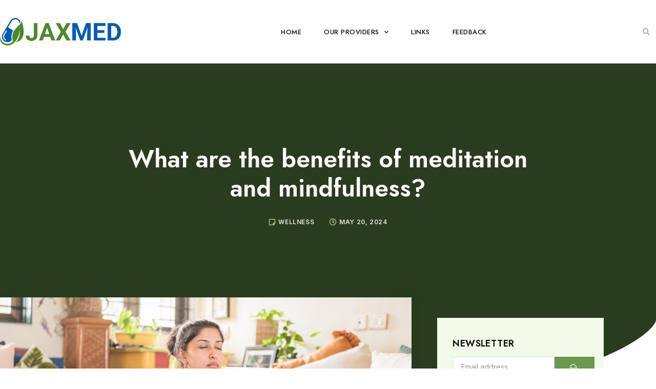

--- FILE ---
content_type: text/html; charset=UTF-8
request_url: https://jaxmed.com/articles/wellness/what-are-the-benefits-of-meditation-and-mindfulness/
body_size: 22488
content:
<!doctype html>
<html lang="en-US">
<head>
	<meta charset="UTF-8">
	<meta name="viewport" content="width=device-width, initial-scale=1">
	<link rel="profile" href="https://gmpg.org/xfn/11">
	<title>What are the benefits of meditation and mindfulness? &#8211; Healthcare Information: Jacksonville Medical Park Online</title>
<meta name='robots' content='max-image-preview:large' />
<link rel="alternate" type="application/rss+xml" title="Healthcare Information: Jacksonville Medical Park Online &raquo; Feed" href="https://jaxmed.com/feed/" />
<link rel="alternate" type="application/rss+xml" title="Healthcare Information: Jacksonville Medical Park Online &raquo; Comments Feed" href="https://jaxmed.com/comments/feed/" />
<link rel="alternate" title="oEmbed (JSON)" type="application/json+oembed" href="https://jaxmed.com/wp-json/oembed/1.0/embed?url=https%3A%2F%2Fjaxmed.com%2Farticles%2Fwellness%2Fwhat-are-the-benefits-of-meditation-and-mindfulness%2F" />
<link rel="alternate" title="oEmbed (XML)" type="text/xml+oembed" href="https://jaxmed.com/wp-json/oembed/1.0/embed?url=https%3A%2F%2Fjaxmed.com%2Farticles%2Fwellness%2Fwhat-are-the-benefits-of-meditation-and-mindfulness%2F&#038;format=xml" />
<style id='wp-img-auto-sizes-contain-inline-css'>
img:is([sizes=auto i],[sizes^="auto," i]){contain-intrinsic-size:3000px 1500px}
/*# sourceURL=wp-img-auto-sizes-contain-inline-css */
</style>
<style id='wp-emoji-styles-inline-css'>

	img.wp-smiley, img.emoji {
		display: inline !important;
		border: none !important;
		box-shadow: none !important;
		height: 1em !important;
		width: 1em !important;
		margin: 0 0.07em !important;
		vertical-align: -0.1em !important;
		background: none !important;
		padding: 0 !important;
	}
/*# sourceURL=wp-emoji-styles-inline-css */
</style>
<link rel='stylesheet' id='wp-block-library-css' href='https://jaxmed.com/wp-includes/css/dist/block-library/style.min.css?ver=6.9' media='all' />
<style id='global-styles-inline-css'>
:root{--wp--preset--aspect-ratio--square: 1;--wp--preset--aspect-ratio--4-3: 4/3;--wp--preset--aspect-ratio--3-4: 3/4;--wp--preset--aspect-ratio--3-2: 3/2;--wp--preset--aspect-ratio--2-3: 2/3;--wp--preset--aspect-ratio--16-9: 16/9;--wp--preset--aspect-ratio--9-16: 9/16;--wp--preset--color--black: #000000;--wp--preset--color--cyan-bluish-gray: #abb8c3;--wp--preset--color--white: #ffffff;--wp--preset--color--pale-pink: #f78da7;--wp--preset--color--vivid-red: #cf2e2e;--wp--preset--color--luminous-vivid-orange: #ff6900;--wp--preset--color--luminous-vivid-amber: #fcb900;--wp--preset--color--light-green-cyan: #7bdcb5;--wp--preset--color--vivid-green-cyan: #00d084;--wp--preset--color--pale-cyan-blue: #8ed1fc;--wp--preset--color--vivid-cyan-blue: #0693e3;--wp--preset--color--vivid-purple: #9b51e0;--wp--preset--gradient--vivid-cyan-blue-to-vivid-purple: linear-gradient(135deg,rgb(6,147,227) 0%,rgb(155,81,224) 100%);--wp--preset--gradient--light-green-cyan-to-vivid-green-cyan: linear-gradient(135deg,rgb(122,220,180) 0%,rgb(0,208,130) 100%);--wp--preset--gradient--luminous-vivid-amber-to-luminous-vivid-orange: linear-gradient(135deg,rgb(252,185,0) 0%,rgb(255,105,0) 100%);--wp--preset--gradient--luminous-vivid-orange-to-vivid-red: linear-gradient(135deg,rgb(255,105,0) 0%,rgb(207,46,46) 100%);--wp--preset--gradient--very-light-gray-to-cyan-bluish-gray: linear-gradient(135deg,rgb(238,238,238) 0%,rgb(169,184,195) 100%);--wp--preset--gradient--cool-to-warm-spectrum: linear-gradient(135deg,rgb(74,234,220) 0%,rgb(151,120,209) 20%,rgb(207,42,186) 40%,rgb(238,44,130) 60%,rgb(251,105,98) 80%,rgb(254,248,76) 100%);--wp--preset--gradient--blush-light-purple: linear-gradient(135deg,rgb(255,206,236) 0%,rgb(152,150,240) 100%);--wp--preset--gradient--blush-bordeaux: linear-gradient(135deg,rgb(254,205,165) 0%,rgb(254,45,45) 50%,rgb(107,0,62) 100%);--wp--preset--gradient--luminous-dusk: linear-gradient(135deg,rgb(255,203,112) 0%,rgb(199,81,192) 50%,rgb(65,88,208) 100%);--wp--preset--gradient--pale-ocean: linear-gradient(135deg,rgb(255,245,203) 0%,rgb(182,227,212) 50%,rgb(51,167,181) 100%);--wp--preset--gradient--electric-grass: linear-gradient(135deg,rgb(202,248,128) 0%,rgb(113,206,126) 100%);--wp--preset--gradient--midnight: linear-gradient(135deg,rgb(2,3,129) 0%,rgb(40,116,252) 100%);--wp--preset--font-size--small: 13px;--wp--preset--font-size--medium: 20px;--wp--preset--font-size--large: 36px;--wp--preset--font-size--x-large: 42px;--wp--preset--spacing--20: 0.44rem;--wp--preset--spacing--30: 0.67rem;--wp--preset--spacing--40: 1rem;--wp--preset--spacing--50: 1.5rem;--wp--preset--spacing--60: 2.25rem;--wp--preset--spacing--70: 3.38rem;--wp--preset--spacing--80: 5.06rem;--wp--preset--shadow--natural: 6px 6px 9px rgba(0, 0, 0, 0.2);--wp--preset--shadow--deep: 12px 12px 50px rgba(0, 0, 0, 0.4);--wp--preset--shadow--sharp: 6px 6px 0px rgba(0, 0, 0, 0.2);--wp--preset--shadow--outlined: 6px 6px 0px -3px rgb(255, 255, 255), 6px 6px rgb(0, 0, 0);--wp--preset--shadow--crisp: 6px 6px 0px rgb(0, 0, 0);}:where(.is-layout-flex){gap: 0.5em;}:where(.is-layout-grid){gap: 0.5em;}body .is-layout-flex{display: flex;}.is-layout-flex{flex-wrap: wrap;align-items: center;}.is-layout-flex > :is(*, div){margin: 0;}body .is-layout-grid{display: grid;}.is-layout-grid > :is(*, div){margin: 0;}:where(.wp-block-columns.is-layout-flex){gap: 2em;}:where(.wp-block-columns.is-layout-grid){gap: 2em;}:where(.wp-block-post-template.is-layout-flex){gap: 1.25em;}:where(.wp-block-post-template.is-layout-grid){gap: 1.25em;}.has-black-color{color: var(--wp--preset--color--black) !important;}.has-cyan-bluish-gray-color{color: var(--wp--preset--color--cyan-bluish-gray) !important;}.has-white-color{color: var(--wp--preset--color--white) !important;}.has-pale-pink-color{color: var(--wp--preset--color--pale-pink) !important;}.has-vivid-red-color{color: var(--wp--preset--color--vivid-red) !important;}.has-luminous-vivid-orange-color{color: var(--wp--preset--color--luminous-vivid-orange) !important;}.has-luminous-vivid-amber-color{color: var(--wp--preset--color--luminous-vivid-amber) !important;}.has-light-green-cyan-color{color: var(--wp--preset--color--light-green-cyan) !important;}.has-vivid-green-cyan-color{color: var(--wp--preset--color--vivid-green-cyan) !important;}.has-pale-cyan-blue-color{color: var(--wp--preset--color--pale-cyan-blue) !important;}.has-vivid-cyan-blue-color{color: var(--wp--preset--color--vivid-cyan-blue) !important;}.has-vivid-purple-color{color: var(--wp--preset--color--vivid-purple) !important;}.has-black-background-color{background-color: var(--wp--preset--color--black) !important;}.has-cyan-bluish-gray-background-color{background-color: var(--wp--preset--color--cyan-bluish-gray) !important;}.has-white-background-color{background-color: var(--wp--preset--color--white) !important;}.has-pale-pink-background-color{background-color: var(--wp--preset--color--pale-pink) !important;}.has-vivid-red-background-color{background-color: var(--wp--preset--color--vivid-red) !important;}.has-luminous-vivid-orange-background-color{background-color: var(--wp--preset--color--luminous-vivid-orange) !important;}.has-luminous-vivid-amber-background-color{background-color: var(--wp--preset--color--luminous-vivid-amber) !important;}.has-light-green-cyan-background-color{background-color: var(--wp--preset--color--light-green-cyan) !important;}.has-vivid-green-cyan-background-color{background-color: var(--wp--preset--color--vivid-green-cyan) !important;}.has-pale-cyan-blue-background-color{background-color: var(--wp--preset--color--pale-cyan-blue) !important;}.has-vivid-cyan-blue-background-color{background-color: var(--wp--preset--color--vivid-cyan-blue) !important;}.has-vivid-purple-background-color{background-color: var(--wp--preset--color--vivid-purple) !important;}.has-black-border-color{border-color: var(--wp--preset--color--black) !important;}.has-cyan-bluish-gray-border-color{border-color: var(--wp--preset--color--cyan-bluish-gray) !important;}.has-white-border-color{border-color: var(--wp--preset--color--white) !important;}.has-pale-pink-border-color{border-color: var(--wp--preset--color--pale-pink) !important;}.has-vivid-red-border-color{border-color: var(--wp--preset--color--vivid-red) !important;}.has-luminous-vivid-orange-border-color{border-color: var(--wp--preset--color--luminous-vivid-orange) !important;}.has-luminous-vivid-amber-border-color{border-color: var(--wp--preset--color--luminous-vivid-amber) !important;}.has-light-green-cyan-border-color{border-color: var(--wp--preset--color--light-green-cyan) !important;}.has-vivid-green-cyan-border-color{border-color: var(--wp--preset--color--vivid-green-cyan) !important;}.has-pale-cyan-blue-border-color{border-color: var(--wp--preset--color--pale-cyan-blue) !important;}.has-vivid-cyan-blue-border-color{border-color: var(--wp--preset--color--vivid-cyan-blue) !important;}.has-vivid-purple-border-color{border-color: var(--wp--preset--color--vivid-purple) !important;}.has-vivid-cyan-blue-to-vivid-purple-gradient-background{background: var(--wp--preset--gradient--vivid-cyan-blue-to-vivid-purple) !important;}.has-light-green-cyan-to-vivid-green-cyan-gradient-background{background: var(--wp--preset--gradient--light-green-cyan-to-vivid-green-cyan) !important;}.has-luminous-vivid-amber-to-luminous-vivid-orange-gradient-background{background: var(--wp--preset--gradient--luminous-vivid-amber-to-luminous-vivid-orange) !important;}.has-luminous-vivid-orange-to-vivid-red-gradient-background{background: var(--wp--preset--gradient--luminous-vivid-orange-to-vivid-red) !important;}.has-very-light-gray-to-cyan-bluish-gray-gradient-background{background: var(--wp--preset--gradient--very-light-gray-to-cyan-bluish-gray) !important;}.has-cool-to-warm-spectrum-gradient-background{background: var(--wp--preset--gradient--cool-to-warm-spectrum) !important;}.has-blush-light-purple-gradient-background{background: var(--wp--preset--gradient--blush-light-purple) !important;}.has-blush-bordeaux-gradient-background{background: var(--wp--preset--gradient--blush-bordeaux) !important;}.has-luminous-dusk-gradient-background{background: var(--wp--preset--gradient--luminous-dusk) !important;}.has-pale-ocean-gradient-background{background: var(--wp--preset--gradient--pale-ocean) !important;}.has-electric-grass-gradient-background{background: var(--wp--preset--gradient--electric-grass) !important;}.has-midnight-gradient-background{background: var(--wp--preset--gradient--midnight) !important;}.has-small-font-size{font-size: var(--wp--preset--font-size--small) !important;}.has-medium-font-size{font-size: var(--wp--preset--font-size--medium) !important;}.has-large-font-size{font-size: var(--wp--preset--font-size--large) !important;}.has-x-large-font-size{font-size: var(--wp--preset--font-size--x-large) !important;}
/*# sourceURL=global-styles-inline-css */
</style>

<style id='classic-theme-styles-inline-css'>
/*! This file is auto-generated */
.wp-block-button__link{color:#fff;background-color:#32373c;border-radius:9999px;box-shadow:none;text-decoration:none;padding:calc(.667em + 2px) calc(1.333em + 2px);font-size:1.125em}.wp-block-file__button{background:#32373c;color:#fff;text-decoration:none}
/*# sourceURL=/wp-includes/css/classic-themes.min.css */
</style>
<link rel='stylesheet' id='qi-addons-for-elementor-grid-style-css' href='https://jaxmed.com/wp-content/plugins/qi-addons-for-elementor/assets/css/grid.min.css?ver=6.9' media='all' />
<link rel='stylesheet' id='qi-addons-for-elementor-helper-parts-style-css' href='https://jaxmed.com/wp-content/plugins/qi-addons-for-elementor/assets/css/helper-parts.min.css?ver=6.9' media='all' />
<link rel='stylesheet' id='qi-addons-for-elementor-style-css' href='https://jaxmed.com/wp-content/plugins/qi-addons-for-elementor/assets/css/main.min.css?ver=6.9' media='all' />
<link rel='stylesheet' id='hello-elementor-css' href='https://jaxmed.com/wp-content/themes/hello-elementor/style.min.css?ver=2.7.1' media='all' />
<link rel='stylesheet' id='hello-elementor-theme-style-css' href='https://jaxmed.com/wp-content/themes/hello-elementor/theme.min.css?ver=2.7.1' media='all' />
<link rel='stylesheet' id='elementor-frontend-css' href='https://jaxmed.com/wp-content/plugins/elementor/assets/css/frontend-lite.min.css?ver=3.13.3' media='all' />
<link rel='stylesheet' id='elementor-post-736-css' href='https://jaxmed.com/wp-content/uploads/elementor/css/post-736.css?ver=1684846256' media='all' />
<link rel='stylesheet' id='elementor-icons-css' href='https://jaxmed.com/wp-content/plugins/elementor/assets/lib/eicons/css/elementor-icons.min.css?ver=5.20.0' media='all' />
<link rel='stylesheet' id='swiper-css' href='https://jaxmed.com/wp-content/plugins/elementor/assets/lib/swiper/v8/css/swiper.min.css?ver=8.4.5' media='all' />
<link rel='stylesheet' id='elementor-pro-css' href='https://jaxmed.com/wp-content/plugins/elementor-pro/assets/css/frontend-lite.min.css?ver=3.12.3' media='all' />
<link rel='stylesheet' id='elementor-post-751-css' href='https://jaxmed.com/wp-content/uploads/elementor/css/post-751.css?ver=1684846257' media='all' />
<link rel='stylesheet' id='elementor-post-757-css' href='https://jaxmed.com/wp-content/uploads/elementor/css/post-757.css?ver=1684847990' media='all' />
<link rel='stylesheet' id='elementor-post-762-css' href='https://jaxmed.com/wp-content/uploads/elementor/css/post-762.css?ver=1684846261' media='all' />
<link rel='stylesheet' id='google-fonts-1-css' href='https://fonts.googleapis.com/css?family=Jost%3A100%2C100italic%2C200%2C200italic%2C300%2C300italic%2C400%2C400italic%2C500%2C500italic%2C600%2C600italic%2C700%2C700italic%2C800%2C800italic%2C900%2C900italic%7CInter%3A100%2C100italic%2C200%2C200italic%2C300%2C300italic%2C400%2C400italic%2C500%2C500italic%2C600%2C600italic%2C700%2C700italic%2C800%2C800italic%2C900%2C900italic%7CClicker+Script%3A100%2C100italic%2C200%2C200italic%2C300%2C300italic%2C400%2C400italic%2C500%2C500italic%2C600%2C600italic%2C700%2C700italic%2C800%2C800italic%2C900%2C900italic&#038;display=swap&#038;ver=6.9' media='all' />
<link rel='stylesheet' id='elementor-icons-shared-0-css' href='https://jaxmed.com/wp-content/plugins/elementor/assets/lib/font-awesome/css/fontawesome.min.css?ver=5.15.3' media='all' />
<link rel='stylesheet' id='elementor-icons-fa-solid-css' href='https://jaxmed.com/wp-content/plugins/elementor/assets/lib/font-awesome/css/solid.min.css?ver=5.15.3' media='all' />
<link rel='stylesheet' id='elementor-icons-fa-regular-css' href='https://jaxmed.com/wp-content/plugins/elementor/assets/lib/font-awesome/css/regular.min.css?ver=5.15.3' media='all' />
<link rel='stylesheet' id='elementor-icons-fa-brands-css' href='https://jaxmed.com/wp-content/plugins/elementor/assets/lib/font-awesome/css/brands.min.css?ver=5.15.3' media='all' />
<link rel="preconnect" href="https://fonts.gstatic.com/" crossorigin><script src="https://jaxmed.com/wp-includes/js/jquery/jquery.min.js?ver=3.7.1" id="jquery-core-js"></script>
<script src="https://jaxmed.com/wp-includes/js/jquery/jquery-migrate.min.js?ver=3.4.1" id="jquery-migrate-js"></script>
<link rel="https://api.w.org/" href="https://jaxmed.com/wp-json/" /><link rel="alternate" title="JSON" type="application/json" href="https://jaxmed.com/wp-json/wp/v2/posts/85879" /><link rel="EditURI" type="application/rsd+xml" title="RSD" href="https://jaxmed.com/xmlrpc.php?rsd" />

<link rel="canonical" href="https://jaxmed.com/articles/wellness/what-are-the-benefits-of-meditation-and-mindfulness/" />
<link rel='shortlink' href='https://jaxmed.com/?p=85879' />
<meta name="generator" content="Redux 4.5.10" /><script async src="//static.getclicky.com/101381676.js"></script>
<noscript><p><img alt="Clicky" width="1" height="1" src="//in.getclicky.com/101381676ns.gif" /></p></noscript><meta name="generator" content="Elementor 3.13.3; features: e_dom_optimization, e_optimized_assets_loading, e_optimized_css_loading, a11y_improvements, additional_custom_breakpoints; settings: css_print_method-external, google_font-enabled, font_display-swap">
<link rel='stylesheet' id='elementor-post-741-css' href='https://jaxmed.com/wp-content/uploads/elementor/css/post-741.css?ver=1684846558' media='all' />
</head>
<body class="wp-singular post-template-default single single-post postid-85879 single-format-standard wp-custom-logo wp-theme-hello-elementor qodef-qi--no-touch qi-addons-for-elementor-1.6.1 elementor-default elementor-kit-736 elementor-page-762">


<a class="skip-link screen-reader-text" href="#content">Skip to content</a>

		<div data-elementor-type="header" data-elementor-id="751" class="elementor elementor-751 elementor-location-header">
								<section class="elementor-section elementor-top-section elementor-element elementor-element-13893a97 elementor-section-content-middle elementor-section-boxed elementor-section-height-default elementor-section-height-default" data-id="13893a97" data-element_type="section" data-settings="{&quot;background_background&quot;:&quot;classic&quot;}">
						<div class="elementor-container elementor-column-gap-no">
					<div class="elementor-column elementor-col-100 elementor-top-column elementor-element elementor-element-1a5059e9" data-id="1a5059e9" data-element_type="column">
			<div class="elementor-widget-wrap elementor-element-populated">
								<div class="elementor-element elementor-element-7e770723 elementor-widget__width-initial elementor-widget-mobile__width-initial elementor-widget-tablet__width-initial elementor-widget elementor-widget-theme-site-logo elementor-widget-image" data-id="7e770723" data-element_type="widget" data-widget_type="theme-site-logo.default">
				<div class="elementor-widget-container">
			<style>/*! elementor - v3.13.3 - 22-05-2023 */
.elementor-widget-image{text-align:center}.elementor-widget-image a{display:inline-block}.elementor-widget-image a img[src$=".svg"]{width:48px}.elementor-widget-image img{vertical-align:middle;display:inline-block}</style>								<a href="https://jaxmed.com">
			<img width="915" height="210" src="https://jaxmed.com/wp-content/uploads/2023/05/jaxmed_logo.png" class="attachment-full size-full wp-image-795" alt="" srcset="https://jaxmed.com/wp-content/uploads/2023/05/jaxmed_logo.png 915w, https://jaxmed.com/wp-content/uploads/2023/05/jaxmed_logo-300x69.png 300w, https://jaxmed.com/wp-content/uploads/2023/05/jaxmed_logo-768x176.png 768w" sizes="(max-width: 915px) 100vw, 915px" />				</a>
											</div>
				</div>
				<div class="elementor-element elementor-element-73d49d39 elementor-nav-menu__align-center elementor-nav-menu--stretch elementor-nav-menu__text-align-center elementor-widget__width-initial elementor-widget-mobile__width-initial elementor-hidden-tablet elementor-hidden-mobile elementor-nav-menu--dropdown-tablet elementor-nav-menu--toggle elementor-nav-menu--burger elementor-widget elementor-widget-nav-menu" data-id="73d49d39" data-element_type="widget" data-settings="{&quot;submenu_icon&quot;:{&quot;value&quot;:&quot;&lt;i class=\&quot;fas fa-chevron-down\&quot;&gt;&lt;\/i&gt;&quot;,&quot;library&quot;:&quot;fa-solid&quot;},&quot;full_width&quot;:&quot;stretch&quot;,&quot;layout&quot;:&quot;horizontal&quot;,&quot;toggle&quot;:&quot;burger&quot;}" data-widget_type="nav-menu.default">
				<div class="elementor-widget-container">
			<link rel="stylesheet" href="https://jaxmed.com/wp-content/plugins/elementor-pro/assets/css/widget-nav-menu.min.css">			<nav class="elementor-nav-menu--main elementor-nav-menu__container elementor-nav-menu--layout-horizontal e--pointer-background e--animation-shutter-in-horizontal">
				<ul id="menu-1-73d49d39" class="elementor-nav-menu"><li class="menu-item menu-item-type-custom menu-item-object-custom menu-item-home menu-item-36"><a href="https://jaxmed.com/" class="elementor-item">Home</a></li>
<li class="menu-item menu-item-type-post_type menu-item-object-page menu-item-has-children menu-item-80"><a href="https://jaxmed.com/frmain1/" class="elementor-item">Our Providers</a>
<ul class="sub-menu elementor-nav-menu--dropdown">
	<li class="menu-item menu-item-type-post_type menu-item-object-page menu-item-has-children menu-item-88"><a href="https://jaxmed.com/familypracticeframe1/" class="elementor-sub-item">Family Practice</a>
	<ul class="sub-menu elementor-nav-menu--dropdown">
		<li class="menu-item menu-item-type-post_type menu-item-object-page menu-item-43"><a href="https://jaxmed.com/booras/charlesboorasmd/" class="elementor-sub-item">Charles H. Booras, MD, FAAFP</a></li>
		<li class="menu-item menu-item-type-post_type menu-item-object-page menu-item-44"><a href="https://jaxmed.com/booras/wpboorasmainframe/" class="elementor-sub-item">WP Booras, MD</a></li>
		<li class="menu-item menu-item-type-post_type menu-item-object-page menu-item-47"><a href="https://jaxmed.com/booras/fp_creed/" class="elementor-sub-item">The Family Physician’s Creed</a></li>
		<li class="menu-item menu-item-type-post_type menu-item-object-page menu-item-45"><a href="https://jaxmed.com/booras/office_wpb/" class="elementor-sub-item">Office Info</a></li>
		<li class="menu-item menu-item-type-post_type menu-item-object-page menu-item-46"><a href="https://jaxmed.com/booras/wpbdirec/" class="elementor-sub-item">Location</a></li>
	</ul>
</li>
	<li class="menu-item menu-item-type-post_type menu-item-object-page menu-item-has-children menu-item-65"><a href="https://jaxmed.com/moore-healey/" class="elementor-sub-item">Moore, Healey &#038; Chrzanowski</a>
	<ul class="sub-menu elementor-nav-menu--dropdown">
		<li class="menu-item menu-item-type-post_type menu-item-object-page menu-item-66"><a href="https://jaxmed.com/moore-healey/moore_cv/" class="elementor-sub-item">Robert C. Moore, M.D.</a></li>
		<li class="menu-item menu-item-type-post_type menu-item-object-page menu-item-67"><a href="https://jaxmed.com/moore-healey/healey_cv/" class="elementor-sub-item">Frank H. Healey, M.D.</a></li>
		<li class="menu-item menu-item-type-post_type menu-item-object-page menu-item-73"><a href="https://jaxmed.com/moore-healey/chr_cv/" class="elementor-sub-item">Frank A. Chrzanowski, Jr. M.D.</a></li>
		<li class="menu-item menu-item-type-post_type menu-item-object-page menu-item-68"><a href="https://jaxmed.com/moore-healey/office/" class="elementor-sub-item">Moore &#038; Healey Office</a></li>
		<li class="menu-item menu-item-type-post_type menu-item-object-page menu-item-69"><a href="https://jaxmed.com/moore-healey/procedures/" class="elementor-sub-item">Moore &#038; Healey Procedures</a></li>
	</ul>
</li>
	<li class="menu-item menu-item-type-post_type menu-item-object-page menu-item-has-children menu-item-110"><a href="https://jaxmed.com/massage/" class="elementor-sub-item">Massage</a>
	<ul class="sub-menu elementor-nav-menu--dropdown">
		<li class="menu-item menu-item-type-post_type menu-item-object-page menu-item-114"><a href="https://jaxmed.com/massage/bio/" class="elementor-sub-item">Balanced Concepts in Health</a></li>
		<li class="menu-item menu-item-type-post_type menu-item-object-page menu-item-113"><a href="https://jaxmed.com/massage/therapeutic/" class="elementor-sub-item">Therapeutic Massage</a></li>
		<li class="menu-item menu-item-type-post_type menu-item-object-page menu-item-126"><a href="https://jaxmed.com/massage/pft/" class="elementor-sub-item">Personal Fitness Training</a></li>
		<li class="menu-item menu-item-type-post_type menu-item-object-page menu-item-127"><a href="https://jaxmed.com/massage/corporate/" class="elementor-sub-item">Corporate Programs</a></li>
	</ul>
</li>
	<li class="menu-item menu-item-type-post_type menu-item-object-page menu-item-has-children menu-item-317"><a href="https://jaxmed.com/heart-care/" class="elementor-sub-item">Diagnostic Cardiology, P.A.</a>
	<ul class="sub-menu elementor-nav-menu--dropdown">
		<li class="menu-item menu-item-type-post_type menu-item-object-page menu-item-320"><a href="https://jaxmed.com/heart-care/cardiova/" class="elementor-sub-item">Cardiovascular Services</a></li>
		<li class="menu-item menu-item-type-post_type menu-item-object-page menu-item-319"><a href="https://jaxmed.com/heart-care/meetour/" class="elementor-sub-item">Meet our Physicians</a></li>
		<li class="menu-item menu-item-type-post_type menu-item-object-page menu-item-318"><a href="https://jaxmed.com/heart-care/locations/" class="elementor-sub-item">Locations</a></li>
	</ul>
</li>
	<li class="menu-item menu-item-type-post_type menu-item-object-page menu-item-has-children menu-item-321"><a href="https://jaxmed.com/nfmc/" class="elementor-sub-item">North Florida Medical Clinic</a>
	<ul class="sub-menu elementor-nav-menu--dropdown">
		<li class="menu-item menu-item-type-post_type menu-item-object-page menu-item-322"><a href="https://jaxmed.com/nfmc/nfmcabou/" class="elementor-sub-item">About Us</a></li>
		<li class="menu-item menu-item-type-post_type menu-item-object-page menu-item-323"><a href="https://jaxmed.com/nfmc/nfmcoffi/" class="elementor-sub-item">Office Information</a></li>
		<li class="menu-item menu-item-type-post_type menu-item-object-page menu-item-324"><a href="https://jaxmed.com/nfmc/nfmcstaf/" class="elementor-sub-item">Our Staff</a></li>
	</ul>
</li>
</ul>
</li>
<li class="menu-item menu-item-type-post_type menu-item-object-page menu-item-76"><a href="https://jaxmed.com/moore-healey/links/" class="elementor-item">Links</a></li>
<li class="menu-item menu-item-type-post_type menu-item-object-page menu-item-37"><a href="https://jaxmed.com/feedback/" class="elementor-item">Feedback</a></li>
</ul>			</nav>
					<div class="elementor-menu-toggle" role="button" tabindex="0" aria-label="Menu Toggle" aria-expanded="false">
			<i aria-hidden="true" role="presentation" class="elementor-menu-toggle__icon--open eicon-menu-bar"></i><i aria-hidden="true" role="presentation" class="elementor-menu-toggle__icon--close eicon-close"></i>			<span class="elementor-screen-only">Menu</span>
		</div>
					<nav class="elementor-nav-menu--dropdown elementor-nav-menu__container" aria-hidden="true">
				<ul id="menu-2-73d49d39" class="elementor-nav-menu"><li class="menu-item menu-item-type-custom menu-item-object-custom menu-item-home menu-item-36"><a href="https://jaxmed.com/" class="elementor-item" tabindex="-1">Home</a></li>
<li class="menu-item menu-item-type-post_type menu-item-object-page menu-item-has-children menu-item-80"><a href="https://jaxmed.com/frmain1/" class="elementor-item" tabindex="-1">Our Providers</a>
<ul class="sub-menu elementor-nav-menu--dropdown">
	<li class="menu-item menu-item-type-post_type menu-item-object-page menu-item-has-children menu-item-88"><a href="https://jaxmed.com/familypracticeframe1/" class="elementor-sub-item" tabindex="-1">Family Practice</a>
	<ul class="sub-menu elementor-nav-menu--dropdown">
		<li class="menu-item menu-item-type-post_type menu-item-object-page menu-item-43"><a href="https://jaxmed.com/booras/charlesboorasmd/" class="elementor-sub-item" tabindex="-1">Charles H. Booras, MD, FAAFP</a></li>
		<li class="menu-item menu-item-type-post_type menu-item-object-page menu-item-44"><a href="https://jaxmed.com/booras/wpboorasmainframe/" class="elementor-sub-item" tabindex="-1">WP Booras, MD</a></li>
		<li class="menu-item menu-item-type-post_type menu-item-object-page menu-item-47"><a href="https://jaxmed.com/booras/fp_creed/" class="elementor-sub-item" tabindex="-1">The Family Physician’s Creed</a></li>
		<li class="menu-item menu-item-type-post_type menu-item-object-page menu-item-45"><a href="https://jaxmed.com/booras/office_wpb/" class="elementor-sub-item" tabindex="-1">Office Info</a></li>
		<li class="menu-item menu-item-type-post_type menu-item-object-page menu-item-46"><a href="https://jaxmed.com/booras/wpbdirec/" class="elementor-sub-item" tabindex="-1">Location</a></li>
	</ul>
</li>
	<li class="menu-item menu-item-type-post_type menu-item-object-page menu-item-has-children menu-item-65"><a href="https://jaxmed.com/moore-healey/" class="elementor-sub-item" tabindex="-1">Moore, Healey &#038; Chrzanowski</a>
	<ul class="sub-menu elementor-nav-menu--dropdown">
		<li class="menu-item menu-item-type-post_type menu-item-object-page menu-item-66"><a href="https://jaxmed.com/moore-healey/moore_cv/" class="elementor-sub-item" tabindex="-1">Robert C. Moore, M.D.</a></li>
		<li class="menu-item menu-item-type-post_type menu-item-object-page menu-item-67"><a href="https://jaxmed.com/moore-healey/healey_cv/" class="elementor-sub-item" tabindex="-1">Frank H. Healey, M.D.</a></li>
		<li class="menu-item menu-item-type-post_type menu-item-object-page menu-item-73"><a href="https://jaxmed.com/moore-healey/chr_cv/" class="elementor-sub-item" tabindex="-1">Frank A. Chrzanowski, Jr. M.D.</a></li>
		<li class="menu-item menu-item-type-post_type menu-item-object-page menu-item-68"><a href="https://jaxmed.com/moore-healey/office/" class="elementor-sub-item" tabindex="-1">Moore &#038; Healey Office</a></li>
		<li class="menu-item menu-item-type-post_type menu-item-object-page menu-item-69"><a href="https://jaxmed.com/moore-healey/procedures/" class="elementor-sub-item" tabindex="-1">Moore &#038; Healey Procedures</a></li>
	</ul>
</li>
	<li class="menu-item menu-item-type-post_type menu-item-object-page menu-item-has-children menu-item-110"><a href="https://jaxmed.com/massage/" class="elementor-sub-item" tabindex="-1">Massage</a>
	<ul class="sub-menu elementor-nav-menu--dropdown">
		<li class="menu-item menu-item-type-post_type menu-item-object-page menu-item-114"><a href="https://jaxmed.com/massage/bio/" class="elementor-sub-item" tabindex="-1">Balanced Concepts in Health</a></li>
		<li class="menu-item menu-item-type-post_type menu-item-object-page menu-item-113"><a href="https://jaxmed.com/massage/therapeutic/" class="elementor-sub-item" tabindex="-1">Therapeutic Massage</a></li>
		<li class="menu-item menu-item-type-post_type menu-item-object-page menu-item-126"><a href="https://jaxmed.com/massage/pft/" class="elementor-sub-item" tabindex="-1">Personal Fitness Training</a></li>
		<li class="menu-item menu-item-type-post_type menu-item-object-page menu-item-127"><a href="https://jaxmed.com/massage/corporate/" class="elementor-sub-item" tabindex="-1">Corporate Programs</a></li>
	</ul>
</li>
	<li class="menu-item menu-item-type-post_type menu-item-object-page menu-item-has-children menu-item-317"><a href="https://jaxmed.com/heart-care/" class="elementor-sub-item" tabindex="-1">Diagnostic Cardiology, P.A.</a>
	<ul class="sub-menu elementor-nav-menu--dropdown">
		<li class="menu-item menu-item-type-post_type menu-item-object-page menu-item-320"><a href="https://jaxmed.com/heart-care/cardiova/" class="elementor-sub-item" tabindex="-1">Cardiovascular Services</a></li>
		<li class="menu-item menu-item-type-post_type menu-item-object-page menu-item-319"><a href="https://jaxmed.com/heart-care/meetour/" class="elementor-sub-item" tabindex="-1">Meet our Physicians</a></li>
		<li class="menu-item menu-item-type-post_type menu-item-object-page menu-item-318"><a href="https://jaxmed.com/heart-care/locations/" class="elementor-sub-item" tabindex="-1">Locations</a></li>
	</ul>
</li>
	<li class="menu-item menu-item-type-post_type menu-item-object-page menu-item-has-children menu-item-321"><a href="https://jaxmed.com/nfmc/" class="elementor-sub-item" tabindex="-1">North Florida Medical Clinic</a>
	<ul class="sub-menu elementor-nav-menu--dropdown">
		<li class="menu-item menu-item-type-post_type menu-item-object-page menu-item-322"><a href="https://jaxmed.com/nfmc/nfmcabou/" class="elementor-sub-item" tabindex="-1">About Us</a></li>
		<li class="menu-item menu-item-type-post_type menu-item-object-page menu-item-323"><a href="https://jaxmed.com/nfmc/nfmcoffi/" class="elementor-sub-item" tabindex="-1">Office Information</a></li>
		<li class="menu-item menu-item-type-post_type menu-item-object-page menu-item-324"><a href="https://jaxmed.com/nfmc/nfmcstaf/" class="elementor-sub-item" tabindex="-1">Our Staff</a></li>
	</ul>
</li>
</ul>
</li>
<li class="menu-item menu-item-type-post_type menu-item-object-page menu-item-76"><a href="https://jaxmed.com/moore-healey/links/" class="elementor-item" tabindex="-1">Links</a></li>
<li class="menu-item menu-item-type-post_type menu-item-object-page menu-item-37"><a href="https://jaxmed.com/feedback/" class="elementor-item" tabindex="-1">Feedback</a></li>
</ul>			</nav>
				</div>
				</div>
				<div class="elementor-element elementor-element-2d38cc elementor-search-form--skin-full_screen elementor-widget__width-initial elementor-widget-mobile__width-initial elementor-hidden-mobile elementor-hidden-tablet elementor-widget elementor-widget-search-form" data-id="2d38cc" data-element_type="widget" data-settings="{&quot;skin&quot;:&quot;full_screen&quot;}" data-widget_type="search-form.default">
				<div class="elementor-widget-container">
			<link rel="stylesheet" href="https://jaxmed.com/wp-content/plugins/elementor-pro/assets/css/widget-theme-elements.min.css">		<form class="elementor-search-form" role="search" action="https://jaxmed.com" method="get">
									<div class="elementor-search-form__toggle" tabindex="0" role="button">
				<i aria-hidden="true" class="fas fa-search"></i>				<span class="elementor-screen-only">Search</span>
			</div>
						<div class="elementor-search-form__container">
								<input placeholder="Search..." class="elementor-search-form__input" type="search" name="s" title="Search" value="">
																<div class="dialog-lightbox-close-button dialog-close-button">
					<i aria-hidden="true" class="eicon-close"></i>					<span class="elementor-screen-only">Close this search box.</span>
				</div>
							</div>
		</form>
				</div>
				</div>
					</div>
		</div>
							</div>
		</section>
						</div>
				<div data-elementor-type="single-post" data-elementor-id="762" class="elementor elementor-762 elementor-location-single post-85879 post type-post status-publish format-standard has-post-thumbnail hentry category-wellness">
								<section class="elementor-section elementor-top-section elementor-element elementor-element-5e2a4c68 elementor-section-boxed elementor-section-height-default elementor-section-height-default" data-id="5e2a4c68" data-element_type="section" data-settings="{&quot;background_background&quot;:&quot;classic&quot;,&quot;shape_divider_bottom&quot;:&quot;curve&quot;,&quot;shape_divider_bottom_negative&quot;:&quot;yes&quot;}">
							<div class="elementor-background-overlay"></div>
						<div class="elementor-shape elementor-shape-bottom" data-negative="true">
			<svg xmlns="http://www.w3.org/2000/svg" viewBox="0 0 1000 100" preserveAspectRatio="none">
	<path class="elementor-shape-fill" d="M500,97C126.7,96.3,0.8,19.8,0,0v100l1000,0V1C1000,19.4,873.3,97.8,500,97z"/>
</svg>		</div>
					<div class="elementor-container elementor-column-gap-no">
					<div class="elementor-column elementor-col-100 elementor-top-column elementor-element elementor-element-21889f1a" data-id="21889f1a" data-element_type="column">
			<div class="elementor-widget-wrap elementor-element-populated">
								<div class="elementor-element elementor-element-7f41e7c8 elementor-widget elementor-widget-theme-post-title elementor-page-title elementor-widget-heading" data-id="7f41e7c8" data-element_type="widget" data-widget_type="theme-post-title.default">
				<div class="elementor-widget-container">
			<style>/*! elementor - v3.13.3 - 22-05-2023 */
.elementor-heading-title{padding:0;margin:0;line-height:1}.elementor-widget-heading .elementor-heading-title[class*=elementor-size-]>a{color:inherit;font-size:inherit;line-height:inherit}.elementor-widget-heading .elementor-heading-title.elementor-size-small{font-size:15px}.elementor-widget-heading .elementor-heading-title.elementor-size-medium{font-size:19px}.elementor-widget-heading .elementor-heading-title.elementor-size-large{font-size:29px}.elementor-widget-heading .elementor-heading-title.elementor-size-xl{font-size:39px}.elementor-widget-heading .elementor-heading-title.elementor-size-xxl{font-size:59px}</style><h1 class="elementor-heading-title elementor-size-default">What are the benefits of meditation and mindfulness?</h1>		</div>
				</div>
				<div class="elementor-element elementor-element-1d0e3f2b elementor-align-center elementor-widget elementor-widget-post-info" data-id="1d0e3f2b" data-element_type="widget" data-widget_type="post-info.default">
				<div class="elementor-widget-container">
			<link rel="stylesheet" href="https://jaxmed.com/wp-content/plugins/elementor/assets/css/widget-icon-list.min.css">		<ul class="elementor-inline-items elementor-icon-list-items elementor-post-info">
								<li class="elementor-icon-list-item elementor-repeater-item-3f0bdb1 elementor-inline-item" itemprop="about">
										<span class="elementor-icon-list-icon">
								<i aria-hidden="true" class="far fa-sticky-note"></i>							</span>
									<span class="elementor-icon-list-text elementor-post-info__item elementor-post-info__item--type-terms">
										<span class="elementor-post-info__terms-list">
				<a href="https://jaxmed.com/category/articles/wellness/" class="elementor-post-info__terms-list-item">Wellness</a>				</span>
					</span>
								</li>
				<li class="elementor-icon-list-item elementor-repeater-item-f3bd950 elementor-inline-item" itemprop="datePublished">
										<span class="elementor-icon-list-icon">
								<i aria-hidden="true" class="far fa-clock"></i>							</span>
									<span class="elementor-icon-list-text elementor-post-info__item elementor-post-info__item--type-date">
										May 20, 2024					</span>
								</li>
				</ul>
				</div>
				</div>
					</div>
		</div>
							</div>
		</section>
				<section class="elementor-section elementor-top-section elementor-element elementor-element-181e50a elementor-section-boxed elementor-section-height-default elementor-section-height-default" data-id="181e50a" data-element_type="section">
						<div class="elementor-container elementor-column-gap-no">
					<div class="elementor-column elementor-col-66 elementor-top-column elementor-element elementor-element-5fc65816" data-id="5fc65816" data-element_type="column" data-settings="{&quot;background_background&quot;:&quot;classic&quot;}">
			<div class="elementor-widget-wrap elementor-element-populated">
								<div class="elementor-element elementor-element-b577a12 elementor-widget elementor-widget-image" data-id="b577a12" data-element_type="widget" data-widget_type="image.default">
				<div class="elementor-widget-container">
															<img width="1280" height="800" src="https://jaxmed.com/wp-content/uploads/2024/05/What-are-the-benefits-of-meditation-and-mindfulness.jpg" class="attachment-full size-full wp-image-85880" alt="" srcset="https://jaxmed.com/wp-content/uploads/2024/05/What-are-the-benefits-of-meditation-and-mindfulness.jpg 1280w, https://jaxmed.com/wp-content/uploads/2024/05/What-are-the-benefits-of-meditation-and-mindfulness-300x188.jpg 300w, https://jaxmed.com/wp-content/uploads/2024/05/What-are-the-benefits-of-meditation-and-mindfulness-1024x640.jpg 1024w, https://jaxmed.com/wp-content/uploads/2024/05/What-are-the-benefits-of-meditation-and-mindfulness-768x480.jpg 768w" sizes="(max-width: 1280px) 100vw, 1280px" />															</div>
				</div>
				<section class="elementor-section elementor-inner-section elementor-element elementor-element-b73d3ff elementor-section-boxed elementor-section-height-default elementor-section-height-default" data-id="b73d3ff" data-element_type="section">
						<div class="elementor-container elementor-column-gap-default">
					<div class="elementor-column elementor-col-100 elementor-inner-column elementor-element elementor-element-bac0894" data-id="bac0894" data-element_type="column">
			<div class="elementor-widget-wrap elementor-element-populated">
								<div class="elementor-element elementor-element-239d7263 elementor-widget elementor-widget-theme-post-content" data-id="239d7263" data-element_type="widget" data-widget_type="theme-post-content.default">
				<div class="elementor-widget-container">
			<p>In today’s fast-paced world, where stress and anxiety are often constant companions, mindfulness and meditation have emerged as powerful tools for enhancing mental and physical well-being. Once viewed as esoteric practices, they have become part of mainstream culture, widely embraced in schools, workplaces, and healthcare settings. This comprehensive exploration of mindfulness and meditation will delve into their origins, techniques, and myriad health benefits, supported by high-quality resources that underscore their efficacy.</p>
<p>Mindfulness, rooted in Buddhist meditation, is staying present in the moment and observing thoughts, feelings, and sensations without judgment. It’s about being aware of your internal and external environment with a sense of curiosity and acceptance. This simple yet profound practice can be integrated into various daily activities, such as walking, eating, or interacting with others. Meditation, often intertwined with mindfulness, encompasses a range of techniques that aim to increase awareness and concentration.</p>
<h3>The Health Benefits of Mindfulness and Meditation</h3>
<p>Studies suggest that mindfulness and meditation offer numerous benefits, from reducing anxiety and depression to improving cardiovascular health and cognitive function. The positive impact extends to both the mind and body, making these practices invaluable for overall health.</p>
<h4>Mental Health Benefits</h4>
<p><strong>Reducing Anxiety and Depression</strong>: One of the most well-documented benefits of mindfulness and meditation is their ability to alleviate symptoms of anxiety and depression. By training the mind to focus on the present moment, individuals can break the cycle of rumination that often exacerbates these conditions. This practice helps create a sense of distance from negative thoughts, making it easier to let them go without getting entangled. Dr. Zev Schuman-Olivier of Harvard University notes that mindfulness meditation significantly improves quality of life and reduces mental health symptoms for many individuals dealing with chronic illnesses.</p>
<p><strong>Enhancing Mood and Emotional Well-Being</strong>: Mindfulness increases positive emotions and improves mood. Regular practice encourages a state of mindfulness that helps individuals respond more adaptively to emotional stressors. This shift in perspective fosters a more balanced approach to emotions, reducing emotional reactivity and promoting a greater sense of peace and contentment.</p>
<p><strong>Decreasing Job Burnout</strong>: Mindfulness can be a powerful antidote to job burnout in professional settings. Employees can enhance their focus, reduce stress, and improve their overall job satisfaction by cultivating a mindful approach to work. This benefits the individual and contributes to a healthier, more productive work environment.</p>
<p><strong>Preventing Depression Relapse</strong>: Mindfulness-based cognitive therapy (MBCT) has been particularly effective in preventing relapse in individuals with recurrent depression. By helping individuals stay grounded in the present and develop a new relationship with their thoughts, MBCT reduces the likelihood of depressive episodes. Dr. Sona Dimidjian from the University of Colorado Boulder highlights the importance of mindfulness in helping individuals &#8220;de-center&#8221; from negative thoughts, akin to watching leaves float by on a stream without getting carried away by them.</p>
<h4>Physical Health Benefits</h4>
<p><strong>Improving Cardiovascular Health</strong>: Mindfulness and meditation have profound effects on cardiovascular health. Research indicates that mindfulness can lower blood pressure and reduce the risk of heart disease. For instance, a study involving individuals with pre-hypertension found that those who participated in a mindfulness meditation program significantly improved their cardiovascular health compared to those who did not (source).</p>
<p><strong>Enhancing Immune Function</strong>: Regular meditation practice has been linked to improved immune system function. By reducing stress, which can weaken the immune response, meditation helps the body better defend itself against illness. This boost in immunity is particularly beneficial in our increasingly stressful world, where maintaining robust health is more important than ever.</p>
<p><strong>Alleviating Chronic Pain</strong>: Mindfulness and meditation have also effectively managed chronic pain. These practices help individuals change their relationship with pain, reducing its intensity and the distress it causes. By focusing on the present moment, individuals can learn to observe their pain without judgment, alleviating suffering.</p>
<p><strong>Improving Sleep Quality</strong>: Poor sleep is a common issue that can significantly impact overall health. Mindfulness meditation has been shown to enhance sleep quality by promoting relaxation and reducing insomnia. By calming the mind and reducing the mental chatter that often keeps us awake, meditation helps individuals achieve a deeper, more restful sleep.</p>
<p><strong>Reducing Cognitive Decline</strong>: Mindfulness can also help maintain cognitive health, especially in older adults. A 2016 randomized clinical trial found that mindfulness-based interventions could slow mental decline in individuals with Alzheimer's disease (source). This finding suggests that mindfulness could be a valuable tool in preserving cognitive function and delaying the progression of neurodegenerative diseases.</p>
<h3>Techniques for Practicing Mindfulness and Meditation</h3>
<p>Starting a mindfulness or meditation practice can be daunting, but it doesn't have to be complicated. Various techniques suit different preferences and lifestyles, ensuring that everyone can find a method that works for them.</p>
<p><strong>Focused-Attention Meditation</strong>: This technique involves directing your attention to a single focus point, such as your breath, a mantra, or a particular sound. The goal is to focus on this object, gently bringing your attention back whenever your mind wanders. This practice helps improve concentration and mental clarity.</p>
<p><strong>Open-Monitoring Meditation</strong>: Unlike focused-attention meditation, open-monitoring meditation involves observing all aspects of your experience without attaching to any specific object. This broad awareness includes thoughts, feelings, and sensations as they arise and pass. This practice fosters a sense of acceptance and understanding of one's inner experiences.</p>
<p><strong>Body Scan Meditation</strong>: This technique involves slowly directing attention to different body parts, from the toes to the head. By focusing on bodily sensations, individuals can cultivate a deeper connection with their physical self and promote relaxation.</p>
<p><strong>Loving-Kindness Meditation</strong>: Also known as Metta meditation, this practice involves focusing on developing feelings of compassion and love towards oneself and others. By silently repeating phrases of goodwill and kindness, individuals can enhance their sense of empathy and interconnectedness (source).</p>
<p><strong>Walking Meditation</strong>: For those who find sitting still challenging, walking meditation offers an alternative. This practice involves paying attention to the sensations of walking, such as the movement of the feet and the rhythm of the breath. It’s an excellent way to integrate mindfulness into daily activities.</p>
<h3>Incorporating Mindfulness into Daily Life</h3>
<p>Mindfulness doesn't have to be confined to formal meditation sessions. It can be seamlessly integrated into daily life, enhancing everyday experiences and promoting a more mindful approach to living.</p>
<p><strong>Mindful Eating</strong>: Eating mindfully involves paying full attention to the experience of eating and drinking inside and outside the body. This means noticing the colors, smells, textures, flavors, temperatures, and food sounds as you eat. Mindful eating can improve digestion and help individuals develop a healthier relationship with food.</p>
<p><strong>Mindful Walking</strong>: Turn a regular walk into a mindfulness practice by paying attention to the sensations of walking—the feeling of your feet touching the ground, the movement of your body, and the sounds around you. This practice can transform a routine activity into an opportunity for mindfulness.</p>
<p><strong>Mindful Communication</strong>: Mindful communication involves fully listening to others without judgment or distraction. Being present in conversations and genuinely focusing on the speaker fosters more profound and meaningful connections with others.</p>
<p><strong>Mindful Breathing</strong>: Taking a few moments throughout the day to focus on your breath can be incredibly grounding. Simply paying attention to the inhale and exhale, without trying to change or control it, can bring a sense of calm and presence.</p>
<p><strong>Mindful Self-Compassion</strong>: Practicing self-compassion means treating yourself with the same kindness and understanding you would offer a friend. This involves recognizing that suffering and imperfection are part of the human experience and responding to your struggles with empathy and care (source).</p>
<h3>Overcoming Challenges in Meditation Practice</h3>
<p>Despite the numerous benefits, many people find starting and maintaining a meditation practice challenging. Common obstacles include a busy mind, lack of time, and discomfort with sitting still. However, these challenges can be overcome with patience and persistence.</p>
<p><strong>Managing a Busy Mind</strong>: It's natural for the mind to wander during meditation. Instead of getting frustrated, acknowledge the distraction and gently bring your focus back to your point of attention. Over time, this practice will help you develop greater control over your thoughts.</p>
<p><strong>Finding Time</strong>: Even a few minutes of meditation can be beneficial. Start with short sessions and gradually increase the duration as you become more comfortable. Consider integrating meditation into your daily routine, such as first thing in the morning or right before bed.</p>
<p><strong>Dealing with Discomfort</strong>: If sitting still is uncomfortable, try different postures or practice walking meditation. The key is to find a position that allows you to maintain focus without causing pain or discomfort.</p>
<p><strong>Staying Motivated</strong>: Motivation can wane, especially in the beginning. To stay motivated, remind yourself of the benefits of mindfulness and meditation. Joining a meditation group or using meditation apps can provide additional support and encouragement.</p>
<h3>Conclusion</h3>
<p>Mindfulness and meditation offer many benefits for mental and physical health. By cultivating present-moment awareness and fostering a non-judgmental attitude, these practices can significantly enhance the quality of life. From reducing anxiety and depression to improving cardiovascular health and cognitive function, the positive effects of mindfulness and meditation are profound and far-reaching.</p>
<p>The journey to mindfulness and meditation is deeply personal, and what works for one person may not work for another. Experimenting with different techniques and finding what resonates with you is key. With practice and patience, anyone can harness the power of mindfulness to lead a healthier, more balanced life.</p>
<p>For more information on how to start practicing mindfulness and meditation, visit Bayshore, UC Davis Health, and Greater Good Science Center. These resources offer valuable insights and practical tips to help you embark on your mindfulness journey.</p>
<p>Embrace the present moment, and let mindfulness and meditation guide you towards a happier, healthier life.</p>
		</div>
				</div>
				<div class="elementor-element elementor-element-7407136d elementor-share-buttons--view-icon elementor-share-buttons--skin-minimal elementor-share-buttons--shape-circle elementor-share-buttons--align-center elementor-grid-0 elementor-share-buttons--color-official elementor-widget elementor-widget-share-buttons" data-id="7407136d" data-element_type="widget" data-widget_type="share-buttons.default">
				<div class="elementor-widget-container">
			<link rel="stylesheet" href="https://jaxmed.com/wp-content/plugins/elementor-pro/assets/css/widget-share-buttons.min.css">		<div class="elementor-grid">
								<div class="elementor-grid-item">
						<div
							class="elementor-share-btn elementor-share-btn_facebook"
							role="button"
							tabindex="0"
							aria-label="Share on facebook"
						>
															<span class="elementor-share-btn__icon">
								<i class="fab fa-facebook" aria-hidden="true"></i>							</span>
																				</div>
					</div>
									<div class="elementor-grid-item">
						<div
							class="elementor-share-btn elementor-share-btn_twitter"
							role="button"
							tabindex="0"
							aria-label="Share on twitter"
						>
															<span class="elementor-share-btn__icon">
								<i class="fab fa-twitter" aria-hidden="true"></i>							</span>
																				</div>
					</div>
									<div class="elementor-grid-item">
						<div
							class="elementor-share-btn elementor-share-btn_linkedin"
							role="button"
							tabindex="0"
							aria-label="Share on linkedin"
						>
															<span class="elementor-share-btn__icon">
								<i class="fab fa-linkedin" aria-hidden="true"></i>							</span>
																				</div>
					</div>
									<div class="elementor-grid-item">
						<div
							class="elementor-share-btn elementor-share-btn_pinterest"
							role="button"
							tabindex="0"
							aria-label="Share on pinterest"
						>
															<span class="elementor-share-btn__icon">
								<i class="fab fa-pinterest" aria-hidden="true"></i>							</span>
																				</div>
					</div>
									<div class="elementor-grid-item">
						<div
							class="elementor-share-btn elementor-share-btn_vk"
							role="button"
							tabindex="0"
							aria-label="Share on vk"
						>
															<span class="elementor-share-btn__icon">
								<i class="fab fa-vk" aria-hidden="true"></i>							</span>
																				</div>
					</div>
									<div class="elementor-grid-item">
						<div
							class="elementor-share-btn elementor-share-btn_reddit"
							role="button"
							tabindex="0"
							aria-label="Share on reddit"
						>
															<span class="elementor-share-btn__icon">
								<i class="fab fa-reddit" aria-hidden="true"></i>							</span>
																				</div>
					</div>
									<div class="elementor-grid-item">
						<div
							class="elementor-share-btn elementor-share-btn_tumblr"
							role="button"
							tabindex="0"
							aria-label="Share on tumblr"
						>
															<span class="elementor-share-btn__icon">
								<i class="fab fa-tumblr" aria-hidden="true"></i>							</span>
																				</div>
					</div>
									<div class="elementor-grid-item">
						<div
							class="elementor-share-btn elementor-share-btn_whatsapp"
							role="button"
							tabindex="0"
							aria-label="Share on whatsapp"
						>
															<span class="elementor-share-btn__icon">
								<i class="fab fa-whatsapp" aria-hidden="true"></i>							</span>
																				</div>
					</div>
						</div>
				</div>
				</div>
					</div>
		</div>
							</div>
		</section>
					</div>
		</div>
				<div class="elementor-column elementor-col-33 elementor-top-column elementor-element elementor-element-59c03bbd" data-id="59c03bbd" data-element_type="column">
			<div class="elementor-widget-wrap elementor-element-populated">
								<div class="elementor-element elementor-element-410bf999 elementor-widget elementor-widget-template" data-id="410bf999" data-element_type="widget" data-widget_type="template.default">
				<div class="elementor-widget-container">
					<div class="elementor-template">
					<div data-elementor-type="section" data-elementor-id="741" class="elementor elementor-741 elementor-location-single">
								<section class="elementor-section elementor-top-section elementor-element elementor-element-3c458f96 elementor-section-boxed elementor-section-height-default elementor-section-height-default" data-id="3c458f96" data-element_type="section">
						<div class="elementor-container elementor-column-gap-no">
					<div class="elementor-column elementor-col-100 elementor-top-column elementor-element elementor-element-22b81ef" data-id="22b81ef" data-element_type="column">
			<div class="elementor-widget-wrap elementor-element-populated">
								<div class="elementor-element elementor-element-69344f06 elementor-button-align-stretch elementor-widget elementor-widget-form" data-id="69344f06" data-element_type="widget" data-settings="{&quot;button_width&quot;:&quot;25&quot;,&quot;step_next_label&quot;:&quot;Next&quot;,&quot;step_previous_label&quot;:&quot;Previous&quot;,&quot;step_type&quot;:&quot;number_text&quot;,&quot;step_icon_shape&quot;:&quot;circle&quot;}" data-widget_type="form.default">
				<div class="elementor-widget-container">
			<style>/*! elementor-pro - v3.12.3 - 23-04-2023 */
.elementor-button.elementor-hidden,.elementor-hidden{display:none}.e-form__step{width:100%}.e-form__step:not(.elementor-hidden){display:flex;flex-wrap:wrap}.e-form__buttons{flex-wrap:wrap}.e-form__buttons,.e-form__buttons__wrapper{display:flex}.e-form__indicators{display:flex;justify-content:space-between;align-items:center;flex-wrap:nowrap;font-size:13px;margin-bottom:var(--e-form-steps-indicators-spacing)}.e-form__indicators__indicator{display:flex;flex-direction:column;align-items:center;justify-content:center;flex-basis:0;padding:0 var(--e-form-steps-divider-gap)}.e-form__indicators__indicator__progress{width:100%;position:relative;background-color:var(--e-form-steps-indicator-progress-background-color);border-radius:var(--e-form-steps-indicator-progress-border-radius);overflow:hidden}.e-form__indicators__indicator__progress__meter{width:var(--e-form-steps-indicator-progress-meter-width,0);height:var(--e-form-steps-indicator-progress-height);line-height:var(--e-form-steps-indicator-progress-height);padding-right:15px;border-radius:var(--e-form-steps-indicator-progress-border-radius);background-color:var(--e-form-steps-indicator-progress-color);color:var(--e-form-steps-indicator-progress-meter-color);text-align:right;transition:width .1s linear}.e-form__indicators__indicator:first-child{padding-left:0}.e-form__indicators__indicator:last-child{padding-right:0}.e-form__indicators__indicator--state-inactive{color:var(--e-form-steps-indicator-inactive-primary-color,#c2cbd2)}.e-form__indicators__indicator--state-inactive [class*=indicator--shape-]:not(.e-form__indicators__indicator--shape-none){background-color:var(--e-form-steps-indicator-inactive-secondary-color,#fff)}.e-form__indicators__indicator--state-inactive object,.e-form__indicators__indicator--state-inactive svg{fill:var(--e-form-steps-indicator-inactive-primary-color,#c2cbd2)}.e-form__indicators__indicator--state-active{color:var(--e-form-steps-indicator-active-primary-color,#39b54a);border-color:var(--e-form-steps-indicator-active-secondary-color,#fff)}.e-form__indicators__indicator--state-active [class*=indicator--shape-]:not(.e-form__indicators__indicator--shape-none){background-color:var(--e-form-steps-indicator-active-secondary-color,#fff)}.e-form__indicators__indicator--state-active object,.e-form__indicators__indicator--state-active svg{fill:var(--e-form-steps-indicator-active-primary-color,#39b54a)}.e-form__indicators__indicator--state-completed{color:var(--e-form-steps-indicator-completed-secondary-color,#fff)}.e-form__indicators__indicator--state-completed [class*=indicator--shape-]:not(.e-form__indicators__indicator--shape-none){background-color:var(--e-form-steps-indicator-completed-primary-color,#39b54a)}.e-form__indicators__indicator--state-completed .e-form__indicators__indicator__label{color:var(--e-form-steps-indicator-completed-primary-color,#39b54a)}.e-form__indicators__indicator--state-completed .e-form__indicators__indicator--shape-none{color:var(--e-form-steps-indicator-completed-primary-color,#39b54a);background-color:initial}.e-form__indicators__indicator--state-completed object,.e-form__indicators__indicator--state-completed svg{fill:var(--e-form-steps-indicator-completed-secondary-color,#fff)}.e-form__indicators__indicator__icon{width:var(--e-form-steps-indicator-padding,30px);height:var(--e-form-steps-indicator-padding,30px);font-size:var(--e-form-steps-indicator-icon-size);border-width:1px;border-style:solid;display:flex;justify-content:center;align-items:center;overflow:hidden;margin-bottom:10px}.e-form__indicators__indicator__icon img,.e-form__indicators__indicator__icon object,.e-form__indicators__indicator__icon svg{width:var(--e-form-steps-indicator-icon-size);height:auto}.e-form__indicators__indicator__icon .e-font-icon-svg{height:1em}.e-form__indicators__indicator__number{width:var(--e-form-steps-indicator-padding,30px);height:var(--e-form-steps-indicator-padding,30px);border-width:1px;border-style:solid;display:flex;justify-content:center;align-items:center;margin-bottom:10px}.e-form__indicators__indicator--shape-circle{border-radius:50%}.e-form__indicators__indicator--shape-square{border-radius:0}.e-form__indicators__indicator--shape-rounded{border-radius:5px}.e-form__indicators__indicator--shape-none{border:0}.e-form__indicators__indicator__label{text-align:center}.e-form__indicators__indicator__separator{width:100%;height:var(--e-form-steps-divider-width);background-color:#babfc5}.e-form__indicators--type-icon,.e-form__indicators--type-icon_text,.e-form__indicators--type-number,.e-form__indicators--type-number_text{align-items:flex-start}.e-form__indicators--type-icon .e-form__indicators__indicator__separator,.e-form__indicators--type-icon_text .e-form__indicators__indicator__separator,.e-form__indicators--type-number .e-form__indicators__indicator__separator,.e-form__indicators--type-number_text .e-form__indicators__indicator__separator{margin-top:calc(var(--e-form-steps-indicator-padding, 30px) / 2 - var(--e-form-steps-divider-width, 1px) / 2)}.elementor-field-type-hidden{display:none}.elementor-field-type-html{display:inline-block}.elementor-login .elementor-lost-password,.elementor-login .elementor-remember-me{font-size:.85em}.elementor-field-type-recaptcha_v3 .elementor-field-label{display:none}.elementor-field-type-recaptcha_v3 .grecaptcha-badge{z-index:1}.elementor-button .elementor-form-spinner{order:3}.elementor-form .elementor-button>span{display:flex;justify-content:center;align-items:center}.elementor-form .elementor-button .elementor-button-text{white-space:normal;flex-grow:0}.elementor-form .elementor-button svg{height:auto}.elementor-form .elementor-button .e-font-icon-svg{height:1em}.elementor-select-wrapper .select-caret-down-wrapper{position:absolute;top:50%;transform:translateY(-50%);inset-inline-end:10px;pointer-events:none;font-size:11px}.elementor-select-wrapper .select-caret-down-wrapper svg{display:unset;width:1em;aspect-ratio:unset;fill:currentColor}.elementor-select-wrapper .select-caret-down-wrapper i{font-size:19px;line-height:2}.elementor-select-wrapper.remove-before:before{content:""!important}</style>		<form class="elementor-form" method="post" name="Sidebar Subscribe">
			<input type="hidden" name="post_id" value="741"/>
			<input type="hidden" name="form_id" value="69344f06"/>
			<input type="hidden" name="referer_title" value="What are the benefits of meditation and mindfulness?" />

							<input type="hidden" name="queried_id" value="85879"/>
			
			<div class="elementor-form-fields-wrapper elementor-labels-above">
								<div class="elementor-field-type-email elementor-field-group elementor-column elementor-field-group-email elementor-col-75 elementor-field-required">
												<label for="form-field-email" class="elementor-field-label">
								Newsletter							</label>
														<input size="1" type="email" name="form_fields[email]" id="form-field-email" class="elementor-field elementor-size-sm  elementor-field-textual" placeholder="Email address..." required="required" aria-required="true">
											</div>
								<div class="elementor-field-group elementor-column elementor-field-type-submit elementor-col-25 e-form__buttons">
					<button type="submit" class="elementor-button elementor-size-sm">
						<span >
															<span class="elementor-align-icon-left elementor-button-icon">
									<i aria-hidden="true" class="far fa-envelope-open"></i>																			<span class="elementor-screen-only">Submit</span>
																	</span>
																				</span>
					</button>
				</div>
			</div>
		</form>
				</div>
				</div>
				<section class="elementor-section elementor-inner-section elementor-element elementor-element-638627c6 elementor-section-boxed elementor-section-height-default elementor-section-height-default" data-id="638627c6" data-element_type="section" data-settings="{&quot;background_background&quot;:&quot;classic&quot;}">
						<div class="elementor-container elementor-column-gap-no">
					<div class="elementor-column elementor-col-100 elementor-inner-column elementor-element elementor-element-3817d972" data-id="3817d972" data-element_type="column">
			<div class="elementor-widget-wrap elementor-element-populated">
								<div class="elementor-element elementor-element-73de4327 elementor-widget elementor-widget-heading" data-id="73de4327" data-element_type="widget" data-widget_type="heading.default">
				<div class="elementor-widget-container">
			<h3 class="elementor-heading-title elementor-size-default">Interesting Posts</h3>		</div>
				</div>
				<div class="elementor-element elementor-element-7536a18a elementor-grid-1 elementor-posts--thumbnail-left elementor-posts--align-left elementor-grid-tablet-2 elementor-grid-mobile-1 elementor-widget elementor-widget-posts" data-id="7536a18a" data-element_type="widget" data-settings="{&quot;classic_columns&quot;:&quot;1&quot;,&quot;classic_row_gap&quot;:{&quot;unit&quot;:&quot;px&quot;,&quot;size&quot;:20,&quot;sizes&quot;:[]},&quot;classic_columns_tablet&quot;:&quot;2&quot;,&quot;classic_columns_mobile&quot;:&quot;1&quot;,&quot;classic_row_gap_tablet&quot;:{&quot;unit&quot;:&quot;px&quot;,&quot;size&quot;:&quot;&quot;,&quot;sizes&quot;:[]},&quot;classic_row_gap_mobile&quot;:{&quot;unit&quot;:&quot;px&quot;,&quot;size&quot;:&quot;&quot;,&quot;sizes&quot;:[]}}" data-widget_type="posts.classic">
				<div class="elementor-widget-container">
			<link rel="stylesheet" href="https://jaxmed.com/wp-content/plugins/elementor-pro/assets/css/widget-posts.min.css">		<div class="elementor-posts-container elementor-posts elementor-posts--skin-classic elementor-grid">
				<article class="elementor-post elementor-grid-item post-85862 post type-post status-publish format-standard has-post-thumbnail hentry category-wellness">
				<a class="elementor-post__thumbnail__link" href="https://jaxmed.com/articles/wellness/what-is-intermittent-fasting-and-is-it-effective/" >
			<div class="elementor-post__thumbnail"><img width="150" height="150" src="https://jaxmed.com/wp-content/uploads/2024/05/What-is-intermittent-fasting-and-is-it-effective-150x150.jpg" class="attachment-thumbnail size-thumbnail wp-image-85870" alt="" /></div>
		</a>
				<div class="elementor-post__text">
				<h3 class="elementor-post__title">
			<a href="https://jaxmed.com/articles/wellness/what-is-intermittent-fasting-and-is-it-effective/" >
				What is intermittent fasting and is it effective?			</a>
		</h3>
				<div class="elementor-post__meta-data">
					<span class="elementor-post-date">
			May 20, 2024		</span>
				</div>
				</div>
				</article>
				<article class="elementor-post elementor-grid-item post-85949 post type-post status-publish format-standard has-post-thumbnail hentry category-wellness">
				<a class="elementor-post__thumbnail__link" href="https://jaxmed.com/articles/wellness/how-can-i-optimize-my-fitness-routine-for-better-sleep/" >
			<div class="elementor-post__thumbnail"><img width="150" height="150" src="https://jaxmed.com/wp-content/uploads/2024/05/How-can-I-optimize-my-fitness-routine-for-better-sleep-150x150.jpg" class="attachment-thumbnail size-thumbnail wp-image-85956" alt="" loading="lazy" /></div>
		</a>
				<div class="elementor-post__text">
				<h3 class="elementor-post__title">
			<a href="https://jaxmed.com/articles/wellness/how-can-i-optimize-my-fitness-routine-for-better-sleep/" >
				How can I optimize my fitness routine for better sleep?			</a>
		</h3>
				<div class="elementor-post__meta-data">
					<span class="elementor-post-date">
			May 21, 2024		</span>
				</div>
				</div>
				</article>
				<article class="elementor-post elementor-grid-item post-642 post type-post status-publish format-standard has-post-thumbnail hentry category-articles category-supplements">
				<a class="elementor-post__thumbnail__link" href="https://jaxmed.com/articles/testoprime/" >
			<div class="elementor-post__thumbnail"><img width="150" height="150" src="https://jaxmed.com/wp-content/uploads/2023/03/TestoPrime-150x150.jpg" class="attachment-thumbnail size-thumbnail wp-image-647" alt="TestoPrime" loading="lazy" /></div>
		</a>
				<div class="elementor-post__text">
				<h3 class="elementor-post__title">
			<a href="https://jaxmed.com/articles/testoprime/" >
				TestoPrime: Review the Latest Research			</a>
		</h3>
				<div class="elementor-post__meta-data">
					<span class="elementor-post-date">
			March 22, 2023		</span>
				</div>
				</div>
				</article>
				<article class="elementor-post elementor-grid-item post-86170 post type-post status-publish format-standard has-post-thumbnail hentry category-wellness">
				<a class="elementor-post__thumbnail__link" href="https://jaxmed.com/articles/wellness/how-can-i-improve-my-mental-health-by-setting-personal-boundaries/" >
			<div class="elementor-post__thumbnail"><img width="150" height="150" src="https://jaxmed.com/wp-content/uploads/2024/05/How-can-I-improve-my-mental-health-by-setting-personal-boundaries-150x150.jpg" class="attachment-thumbnail size-thumbnail wp-image-86199" alt="" loading="lazy" /></div>
		</a>
				<div class="elementor-post__text">
				<h3 class="elementor-post__title">
			<a href="https://jaxmed.com/articles/wellness/how-can-i-improve-my-mental-health-by-setting-personal-boundaries/" >
				How can I improve my mental health by setting personal boundaries?			</a>
		</h3>
				<div class="elementor-post__meta-data">
					<span class="elementor-post-date">
			May 24, 2024		</span>
				</div>
				</div>
				</article>
				<article class="elementor-post elementor-grid-item post-86052 post type-post status-publish format-standard has-post-thumbnail hentry category-wellness">
				<a class="elementor-post__thumbnail__link" href="https://jaxmed.com/articles/wellness/how-can-i-create-a-mental-health-action-plan/" >
			<div class="elementor-post__thumbnail"><img width="150" height="150" src="https://jaxmed.com/wp-content/uploads/2024/05/How-can-I-create-a-mental-health-action-plan-150x150.jpg" class="attachment-thumbnail size-thumbnail wp-image-86081" alt="" loading="lazy" /></div>
		</a>
				<div class="elementor-post__text">
				<h3 class="elementor-post__title">
			<a href="https://jaxmed.com/articles/wellness/how-can-i-create-a-mental-health-action-plan/" >
				How can I create a mental health action plan?			</a>
		</h3>
				<div class="elementor-post__meta-data">
					<span class="elementor-post-date">
			May 24, 2024		</span>
				</div>
				</div>
				</article>
				<article class="elementor-post elementor-grid-item post-86129 post type-post status-publish format-standard has-post-thumbnail hentry category-articles">
				<a class="elementor-post__thumbnail__link" href="https://jaxmed.com/articles/how-can-practicing-empathy-improve-my-mental-health/" >
			<div class="elementor-post__thumbnail"><img width="150" height="150" src="https://jaxmed.com/wp-content/uploads/2024/05/How-can-practicing-empathy-improve-my-mental-health-150x150.jpg" class="attachment-thumbnail size-thumbnail wp-image-86138" alt="" loading="lazy" /></div>
		</a>
				<div class="elementor-post__text">
				<h3 class="elementor-post__title">
			<a href="https://jaxmed.com/articles/how-can-practicing-empathy-improve-my-mental-health/" >
				How can practicing empathy improve my mental health?			</a>
		</h3>
				<div class="elementor-post__meta-data">
					<span class="elementor-post-date">
			May 24, 2024		</span>
				</div>
				</div>
				</article>
				</div>
		
				</div>
				</div>
					</div>
		</div>
							</div>
		</section>
				<div class="elementor-element elementor-element-410d30ff elementor-blockquote--skin-quotation elementor-blockquote--align-left elementor-blockquote--button-view-icon elementor-blockquote--button-skin-bubble elementor-blockquote--button-color-official elementor-widget elementor-widget-blockquote" data-id="410d30ff" data-element_type="widget" data-widget_type="blockquote.default">
				<div class="elementor-widget-container">
			<style>/*! elementor-pro - v3.12.3 - 23-04-2023 */
@charset "UTF-8";.entry-content blockquote.elementor-blockquote:not(.alignright):not(.alignleft),.entry-summary blockquote.elementor-blockquote{margin-right:0;margin-left:0}.elementor-widget-blockquote blockquote{margin:0;padding:0;outline:0;font-size:100%;vertical-align:baseline;background:transparent;quotes:none;border:0;font-style:normal;color:#3a3f45}.elementor-widget-blockquote blockquote .e-q-footer:after,.elementor-widget-blockquote blockquote .e-q-footer:before,.elementor-widget-blockquote blockquote:after,.elementor-widget-blockquote blockquote:before,.elementor-widget-blockquote blockquote cite:after,.elementor-widget-blockquote blockquote cite:before{content:none}.elementor-blockquote{transition:.3s}.elementor-blockquote__author,.elementor-blockquote__content{margin-bottom:0;font-style:normal}.elementor-blockquote__author{font-weight:700}.elementor-blockquote .e-q-footer{margin-top:12px;display:flex;justify-content:space-between}.elementor-blockquote__tweet-button{display:flex;transition:.3s;color:#1da1f2;align-self:flex-end;line-height:1;position:relative;width:-moz-max-content;width:max-content}.elementor-blockquote__tweet-button:hover{color:#0967a0}.elementor-blockquote__tweet-button span{font-weight:600}.elementor-blockquote__tweet-button i,.elementor-blockquote__tweet-button span{vertical-align:middle}.elementor-blockquote__tweet-button i+span,.elementor-blockquote__tweet-button svg+span{margin-left:.5em}.elementor-blockquote__tweet-button svg{fill:#1da1f2;height:1em;width:1em}.elementor-blockquote__tweet-label{white-space:pre-wrap}.elementor-blockquote--button-skin-bubble .elementor-blockquote__tweet-button,.elementor-blockquote--button-skin-classic .elementor-blockquote__tweet-button{padding:.7em 1.2em;border-radius:100em;background-color:#1da1f2;color:#fff;font-size:15px}.elementor-blockquote--button-skin-bubble .elementor-blockquote__tweet-button:hover,.elementor-blockquote--button-skin-classic .elementor-blockquote__tweet-button:hover{background-color:#0967a0;color:#fff}.elementor-blockquote--button-skin-bubble .elementor-blockquote__tweet-button:hover:before,.elementor-blockquote--button-skin-classic .elementor-blockquote__tweet-button:hover:before{border-right-color:#0967a0}.elementor-blockquote--button-skin-bubble .elementor-blockquote__tweet-button svg,.elementor-blockquote--button-skin-classic .elementor-blockquote__tweet-button svg{fill:#fff;height:1em;width:1em}.elementor-blockquote--button-skin-bubble.elementor-blockquote--button-view-icon .elementor-blockquote__tweet-button,.elementor-blockquote--button-skin-classic.elementor-blockquote--button-view-icon .elementor-blockquote__tweet-button{padding:0;width:2em;height:2em}.elementor-blockquote--button-skin-bubble.elementor-blockquote--button-view-icon .elementor-blockquote__tweet-button i,.elementor-blockquote--button-skin-classic.elementor-blockquote--button-view-icon .elementor-blockquote__tweet-button i{position:absolute;left:50%;top:50%;transform:translate(-50%,-50%)}.elementor-blockquote--button-skin-bubble .elementor-blockquote__tweet-button:before{content:"";border:.5em solid transparent;border-right-color:#1da1f2;position:absolute;left:-.8em;top:50%;transform:translateY(-50%) scaleY(.65);transition:.3s}.elementor-blockquote--button-skin-bubble.elementor-blockquote--align-left .elementor-blockquote__tweet-button:before{right:auto;left:-.8em;border-right-color:#1da1f2;border-left-color:transparent}.elementor-blockquote--button-skin-bubble.elementor-blockquote--align-left .elementor-blockquote__tweet-button:hover:before{border-right-color:#0967a0}.elementor-blockquote--button-skin-bubble.elementor-blockquote--align-right .elementor-blockquote__tweet-button:before{left:auto;right:-.8em;border-right-color:transparent;border-left-color:#1da1f2}.elementor-blockquote--button-skin-bubble.elementor-blockquote--align-right .elementor-blockquote__tweet-button:hover:before{border-left-color:#0967a0}.elementor-blockquote--skin-boxed .elementor-blockquote{background-color:#f9fafa;padding:30px}.elementor-blockquote--skin-border .elementor-blockquote{border-color:#f9fafa;border-left:7px #f9fafa;border-style:solid;padding-left:20px}.elementor-blockquote--skin-quotation .elementor-blockquote:before{content:"“";font-size:100px;color:#f9fafa;font-family:Times New Roman,Times,serif;font-weight:900;line-height:1;display:block;height:.6em}.elementor-blockquote--skin-quotation .elementor-blockquote__content{margin-top:15px}.elementor-blockquote--align-left .elementor-blockquote__content{text-align:left}.elementor-blockquote--align-left .elementor-blockquote .e-q-footer{flex-direction:row}.elementor-blockquote--align-right .elementor-blockquote__content{text-align:right}.elementor-blockquote--align-right .elementor-blockquote .e-q-footer{flex-direction:row-reverse}.elementor-blockquote--align-center .elementor-blockquote{text-align:center}.elementor-blockquote--align-center .elementor-blockquote .e-q-footer,.elementor-blockquote--align-center .elementor-blockquote__author{display:block}.elementor-blockquote--align-center .elementor-blockquote__tweet-button{margin-right:auto;margin-left:auto}</style>		<blockquote class="elementor-blockquote">
			<p class="elementor-blockquote__content">
				Twenty years from now you will be more disappointed by the things that you didn’t do than by the ones you did do.			</p>
							<div class="e-q-footer">
											<cite class="elementor-blockquote__author">- Mark Twain</cite>
																<a href="https://twitter.com/intent/tweet?text=Twenty+years+from+now+you+will+be+more+disappointed+by+the+things+that+you+didn%E2%80%99t+do+than+by+the+ones+you+did+do.+%E2%80%94+-+Mark+Twain&amp;url=https%3A%2F%2Fjaxmed.com%2Farticles%2Fwellness%2Fwhat-are-the-benefits-of-meditation-and-mindfulness%2F&amp;via=%23" class="elementor-blockquote__tweet-button" target="_blank">
															<i aria-hidden="true" class="fab fa-twitter"></i>																	<span class="elementor-screen-only">Tweet</span>
																												</a>
									</div>
					</blockquote>
				</div>
				</div>
					</div>
		</div>
							</div>
		</section>
						</div>
				</div>
				</div>
				</div>
					</div>
		</div>
							</div>
		</section>
				<section class="elementor-section elementor-top-section elementor-element elementor-element-630e6473 elementor-section-boxed elementor-section-height-default elementor-section-height-default" data-id="630e6473" data-element_type="section" data-settings="{&quot;background_background&quot;:&quot;classic&quot;}">
						<div class="elementor-container elementor-column-gap-no">
					<div class="elementor-column elementor-col-100 elementor-top-column elementor-element elementor-element-496ce824" data-id="496ce824" data-element_type="column">
			<div class="elementor-widget-wrap elementor-element-populated">
								<div class="elementor-element elementor-element-2be2647c elementor-widget elementor-widget-qi_addons_for_elementor_section_title" data-id="2be2647c" data-element_type="widget" data-widget_type="qi_addons_for_elementor_section_title.default">
				<div class="elementor-widget-container">
			<div class="qodef-shortcode qodef-m  qodef-qi-section-title qodef-title-break--disabled qodef-decoration--italic  qodef-link--underline-draw qodef-subtitle-icon--left">
						<h2 class="qodef-m-title">
		<span class="qodef-e-colored">Related</span> Posts	</h2>
			</div>
		</div>
				</div>
				<div class="elementor-element elementor-element-6f2751f5 elementor-grid-4 elementor-posts--align-center elementor-grid-tablet-2 elementor-grid-mobile-1 elementor-posts--thumbnail-top elementor-widget elementor-widget-posts" data-id="6f2751f5" data-element_type="widget" data-settings="{&quot;classic_columns&quot;:&quot;4&quot;,&quot;classic_row_gap&quot;:{&quot;unit&quot;:&quot;px&quot;,&quot;size&quot;:30,&quot;sizes&quot;:[]},&quot;classic_columns_tablet&quot;:&quot;2&quot;,&quot;classic_columns_mobile&quot;:&quot;1&quot;,&quot;classic_row_gap_tablet&quot;:{&quot;unit&quot;:&quot;px&quot;,&quot;size&quot;:&quot;&quot;,&quot;sizes&quot;:[]},&quot;classic_row_gap_mobile&quot;:{&quot;unit&quot;:&quot;px&quot;,&quot;size&quot;:&quot;&quot;,&quot;sizes&quot;:[]}}" data-widget_type="posts.classic">
				<div class="elementor-widget-container">
					<div class="elementor-posts-container elementor-posts elementor-posts--skin-classic elementor-grid">
				<article class="elementor-post elementor-grid-item post-86397 post type-post status-publish format-standard has-post-thumbnail hentry category-alternativemed">
				<a class="elementor-post__thumbnail__link" href="https://jaxmed.com/articles/alternativemed/how-can-i-tell-if-the-turmeric-product-im-considering-is-high-quality-for-joint-pain-relief/" >
			<div class="elementor-post__thumbnail"><img width="768" height="480" src="https://jaxmed.com/wp-content/uploads/2024/06/How-can-I-tell-if-the-turmeric-product-Im-considering-is-high-quality-for-joint-pain-relief-768x480.jpg" class="attachment-medium_large size-medium_large wp-image-86398" alt="" loading="lazy" /></div>
		</a>
				<div class="elementor-post__text">
				<h2 class="elementor-post__title">
			<a href="https://jaxmed.com/articles/alternativemed/how-can-i-tell-if-the-turmeric-product-im-considering-is-high-quality-for-joint-pain-relief/" >
				How can I tell if the turmeric product I&#8217;m considering is high quality for joint pain relief?			</a>
		</h2>
				<div class="elementor-post__meta-data">
					<span class="elementor-post-date">
			June 17, 2024		</span>
				</div>
				</div>
				</article>
				<article class="elementor-post elementor-grid-item post-86393 post type-post status-publish format-standard has-post-thumbnail hentry category-alternativemed">
				<a class="elementor-post__thumbnail__link" href="https://jaxmed.com/articles/alternativemed/is-it-important-to-choose-organic-turmeric-for-managing-joint-pain/" >
			<div class="elementor-post__thumbnail"><img width="768" height="480" src="https://jaxmed.com/wp-content/uploads/2024/06/Is-it-important-to-choose-organic-turmeric-for-managing-joint-pain-768x480.jpg" class="attachment-medium_large size-medium_large wp-image-86394" alt="" loading="lazy" /></div>
		</a>
				<div class="elementor-post__text">
				<h2 class="elementor-post__title">
			<a href="https://jaxmed.com/articles/alternativemed/is-it-important-to-choose-organic-turmeric-for-managing-joint-pain/" >
				Is it important to choose organic turmeric for managing joint pain?			</a>
		</h2>
				<div class="elementor-post__meta-data">
					<span class="elementor-post-date">
			June 17, 2024		</span>
				</div>
				</div>
				</article>
				<article class="elementor-post elementor-grid-item post-86388 post type-post status-publish format-standard has-post-thumbnail hentry category-alternativemed">
				<a class="elementor-post__thumbnail__link" href="https://jaxmed.com/articles/alternativemed/what-are-the-limitations-of-using-turmeric-for-joint-pain-relief/" >
			<div class="elementor-post__thumbnail"><img width="768" height="480" src="https://jaxmed.com/wp-content/uploads/2024/06/What-are-the-limitations-of-using-turmeric-for-joint-pain-relief-768x480.jpg" class="attachment-medium_large size-medium_large wp-image-86389" alt="" loading="lazy" /></div>
		</a>
				<div class="elementor-post__text">
				<h2 class="elementor-post__title">
			<a href="https://jaxmed.com/articles/alternativemed/what-are-the-limitations-of-using-turmeric-for-joint-pain-relief/" >
				What are the limitations of using turmeric for joint pain relief?			</a>
		</h2>
				<div class="elementor-post__meta-data">
					<span class="elementor-post-date">
			June 17, 2024		</span>
				</div>
				</div>
				</article>
				<article class="elementor-post elementor-grid-item post-86368 post type-post status-publish format-standard has-post-thumbnail hentry category-alternativemed">
				<a class="elementor-post__thumbnail__link" href="https://jaxmed.com/articles/alternativemed/are-there-any-ongoing-studies-on-the-use-of-turmeric-for-specific-joint-conditions/" >
			<div class="elementor-post__thumbnail"><img width="768" height="480" src="https://jaxmed.com/wp-content/uploads/2024/06/Are-there-any-ongoing-studies-on-the-use-of-turmeric-for-specific-joint-conditions-768x480.jpg" class="attachment-medium_large size-medium_large wp-image-86370" alt="" loading="lazy" /></div>
		</a>
				<div class="elementor-post__text">
				<h2 class="elementor-post__title">
			<a href="https://jaxmed.com/articles/alternativemed/are-there-any-ongoing-studies-on-the-use-of-turmeric-for-specific-joint-conditions/" >
				Are there any ongoing studies on the use of turmeric for specific joint conditions?			</a>
		</h2>
				<div class="elementor-post__meta-data">
					<span class="elementor-post-date">
			June 17, 2024		</span>
				</div>
				</div>
				</article>
				</div>
		
				</div>
				</div>
					</div>
		</div>
							</div>
		</section>
				<section class="elementor-section elementor-top-section elementor-element elementor-element-5a155c7c elementor-section-boxed elementor-section-height-default elementor-section-height-default" data-id="5a155c7c" data-element_type="section">
						<div class="elementor-container elementor-column-gap-default">
					<div class="elementor-column elementor-col-100 elementor-top-column elementor-element elementor-element-b99ad71" data-id="b99ad71" data-element_type="column">
			<div class="elementor-widget-wrap elementor-element-populated">
									</div>
		</div>
							</div>
		</section>
						</div>
				<div data-elementor-type="footer" data-elementor-id="757" class="elementor elementor-757 elementor-location-footer">
								<section class="elementor-section elementor-top-section elementor-element elementor-element-78352705 elementor-section-full_width elementor-section-height-default elementor-section-height-default" data-id="78352705" data-element_type="section">
						<div class="elementor-container elementor-column-gap-no">
					<div class="elementor-column elementor-col-100 elementor-top-column elementor-element elementor-element-30e40cae" data-id="30e40cae" data-element_type="column">
			<div class="elementor-widget-wrap elementor-element-populated">
								<section class="elementor-section elementor-inner-section elementor-element elementor-element-1ee83dd1 elementor-section-content-middle elementor-section-boxed elementor-section-height-default elementor-section-height-default" data-id="1ee83dd1" data-element_type="section" data-settings="{&quot;background_background&quot;:&quot;classic&quot;}">
						<div class="elementor-container elementor-column-gap-no">
					<div class="elementor-column elementor-col-100 elementor-inner-column elementor-element elementor-element-15ad4d02" data-id="15ad4d02" data-element_type="column">
			<div class="elementor-widget-wrap elementor-element-populated">
								<div class="elementor-element elementor-element-275f34c2 elementor-widget__width-initial elementor-widget-mobile__width-inherit elementor-widget elementor-widget-qi_addons_for_elementor_section_title" data-id="275f34c2" data-element_type="widget" data-widget_type="qi_addons_for_elementor_section_title.default">
				<div class="elementor-widget-container">
			<div class="qodef-shortcode qodef-m  qodef-qi-section-title qodef-title-break--disabled qodef-decoration--italic  qodef-link--underline-draw qodef-subtitle-icon--left">
						<h2 class="qodef-m-title">
		<span class="qodef-e-colored">Subscribe</span> to the mailing list to receive <span class="qodef-e-colored">posts</span> <span class="qodef-e-colored">updates!</span>	</h2>
			<div class="qodef-m-text"><p>Sign up for my newsletter to see new photos, tips, and blog posts. Do not worry, we will never spam you.</p></div>
	</div>
		</div>
				</div>
				<div class="elementor-element elementor-element-3ad0da5f elementor-widget__width-initial elementor-widget-tablet__width-initial elementor-widget-mobile__width-inherit elementor-button-align-stretch elementor-widget elementor-widget-form" data-id="3ad0da5f" data-element_type="widget" data-settings="{&quot;step_next_label&quot;:&quot;Next&quot;,&quot;step_previous_label&quot;:&quot;Previous&quot;,&quot;button_width&quot;:&quot;100&quot;,&quot;step_type&quot;:&quot;number_text&quot;,&quot;step_icon_shape&quot;:&quot;circle&quot;}" data-widget_type="form.default">
				<div class="elementor-widget-container">
					<form class="elementor-form" method="post" name="Footer Newsletter">
			<input type="hidden" name="post_id" value="757"/>
			<input type="hidden" name="form_id" value="3ad0da5f"/>
			<input type="hidden" name="referer_title" value="What are the benefits of meditation and mindfulness?" />

							<input type="hidden" name="queried_id" value="85879"/>
			
			<div class="elementor-form-fields-wrapper elementor-labels-">
								<div class="elementor-field-type-text elementor-field-group elementor-column elementor-field-group-firstName elementor-col-50 elementor-field-required">
												<label for="form-field-firstName" class="elementor-field-label elementor-screen-only">
								First Name							</label>
														<input size="1" type="text" name="form_fields[firstName]" id="form-field-firstName" class="elementor-field elementor-size-md  elementor-field-textual" placeholder="First Name" required="required" aria-required="true">
											</div>
								<div class="elementor-field-type-text elementor-field-group elementor-column elementor-field-group-field_a48cf7a elementor-col-50 elementor-field-required">
												<label for="form-field-field_a48cf7a" class="elementor-field-label elementor-screen-only">
								Last Name							</label>
														<input size="1" type="text" name="form_fields[field_a48cf7a]" id="form-field-field_a48cf7a" class="elementor-field elementor-size-md  elementor-field-textual" placeholder="Last Name" required="required" aria-required="true">
											</div>
								<div class="elementor-field-type-email elementor-field-group elementor-column elementor-field-group-email elementor-col-100 elementor-field-required">
												<label for="form-field-email" class="elementor-field-label elementor-screen-only">
								Newsletter							</label>
														<input size="1" type="email" name="form_fields[email]" id="form-field-email" class="elementor-field elementor-size-md  elementor-field-textual" placeholder="Enter your email address..." required="required" aria-required="true">
											</div>
								<div class="elementor-field-group elementor-column elementor-field-type-submit elementor-col-100 e-form__buttons">
					<button type="submit" class="elementor-button elementor-size-md">
						<span >
															<span class="elementor-align-icon-left elementor-button-icon">
									<i aria-hidden="true" class="far fa-envelope-open"></i>																	</span>
																						<span class="elementor-button-text">Subscribe</span>
													</span>
					</button>
				</div>
			</div>
		</form>
				</div>
				</div>
					</div>
		</div>
							</div>
		</section>
				<div class="elementor-element elementor-element-14623964 elementor-align-center elementor-hidden-desktop elementor-hidden-tablet elementor-hidden-mobile elementor-icon-list--layout-traditional elementor-list-item-link-full_width elementor-widget elementor-widget-icon-list" data-id="14623964" data-element_type="widget" data-widget_type="icon-list.default">
				<div class="elementor-widget-container">
					<ul class="elementor-icon-list-items">
							<li class="elementor-icon-list-item">
											<a href="#">

												<span class="elementor-icon-list-icon">
							<i aria-hidden="true" class="fab fa-instagram"></i>						</span>
										<span class="elementor-icon-list-text">Follow Us on Instagram</span>
											</a>
									</li>
						</ul>
				</div>
				</div>
					</div>
		</div>
							</div>
		</section>
				<section class="elementor-section elementor-top-section elementor-element elementor-element-768b569c elementor-section-boxed elementor-section-height-default elementor-section-height-default" data-id="768b569c" data-element_type="section" data-settings="{&quot;background_background&quot;:&quot;classic&quot;}">
						<div class="elementor-container elementor-column-gap-no">
					<div class="elementor-column elementor-col-25 elementor-top-column elementor-element elementor-element-7148225d" data-id="7148225d" data-element_type="column">
			<div class="elementor-widget-wrap elementor-element-populated">
								<div class="elementor-element elementor-element-845d068 elementor-grid-1 elementor-posts--thumbnail-none elementor-grid-tablet-2 elementor-grid-mobile-1 elementor-widget elementor-widget-posts" data-id="845d068" data-element_type="widget" data-settings="{&quot;classic_columns&quot;:&quot;1&quot;,&quot;classic_columns_tablet&quot;:&quot;2&quot;,&quot;classic_columns_mobile&quot;:&quot;1&quot;,&quot;classic_row_gap&quot;:{&quot;unit&quot;:&quot;px&quot;,&quot;size&quot;:35,&quot;sizes&quot;:[]},&quot;classic_row_gap_tablet&quot;:{&quot;unit&quot;:&quot;px&quot;,&quot;size&quot;:&quot;&quot;,&quot;sizes&quot;:[]},&quot;classic_row_gap_mobile&quot;:{&quot;unit&quot;:&quot;px&quot;,&quot;size&quot;:&quot;&quot;,&quot;sizes&quot;:[]}}" data-widget_type="posts.classic">
				<div class="elementor-widget-container">
					<div class="elementor-posts-container elementor-posts elementor-posts--skin-classic elementor-grid">
				<article class="elementor-post elementor-grid-item post-86397 post type-post status-publish format-standard has-post-thumbnail hentry category-alternativemed">
				<div class="elementor-post__text">
				<h3 class="elementor-post__title">
			<a href="https://jaxmed.com/articles/alternativemed/how-can-i-tell-if-the-turmeric-product-im-considering-is-high-quality-for-joint-pain-relief/" >
				How can I tell if the turmeric product I&#8217;m considering is high quality for joint pain relief?			</a>
		</h3>
				<div class="elementor-post__meta-data">
					<span class="elementor-post-date">
			June 17, 2024		</span>
				</div>
				<div class="elementor-post__excerpt">
			<p>Turmeric, also known as Curcuma longa, is a vibrant yellow-orange spice that has found its way into kitchens and medicine cabinets across the globe. Native</p>
		</div>
				</div>
				</article>
				<article class="elementor-post elementor-grid-item post-86393 post type-post status-publish format-standard has-post-thumbnail hentry category-alternativemed">
				<div class="elementor-post__text">
				<h3 class="elementor-post__title">
			<a href="https://jaxmed.com/articles/alternativemed/is-it-important-to-choose-organic-turmeric-for-managing-joint-pain/" >
				Is it important to choose organic turmeric for managing joint pain?			</a>
		</h3>
				<div class="elementor-post__meta-data">
					<span class="elementor-post-date">
			June 17, 2024		</span>
				</div>
				<div class="elementor-post__excerpt">
			<p>Joint pain, often associated with conditions such as arthritis, can be debilitating and significantly impact the quality of life. As conventional treatments sometimes provide limited</p>
		</div>
				</div>
				</article>
				</div>
		
				</div>
				</div>
					</div>
		</div>
				<div class="elementor-column elementor-col-25 elementor-top-column elementor-element elementor-element-f46943c" data-id="f46943c" data-element_type="column">
			<div class="elementor-widget-wrap elementor-element-populated">
								<div class="elementor-element elementor-element-85faaf2 elementor-align-left elementor-tablet-align-right elementor-mobile-align-center elementor-icon-list--layout-traditional elementor-list-item-link-full_width elementor-widget elementor-widget-icon-list" data-id="85faaf2" data-element_type="widget" data-widget_type="icon-list.default">
				<div class="elementor-widget-container">
					<ul class="elementor-icon-list-items">
							<li class="elementor-icon-list-item">
											<a href="#">

												<span class="elementor-icon-list-icon">
							<i aria-hidden="true" class="fas fa-chevron-right"></i>						</span>
										<span class="elementor-icon-list-text">Travel</span>
											</a>
									</li>
								<li class="elementor-icon-list-item">
											<a href="#">

												<span class="elementor-icon-list-icon">
							<i aria-hidden="true" class="fas fa-chevron-right"></i>						</span>
										<span class="elementor-icon-list-text">Lifestyle</span>
											</a>
									</li>
								<li class="elementor-icon-list-item">
											<a href="#">

												<span class="elementor-icon-list-icon">
							<i aria-hidden="true" class="fas fa-chevron-right"></i>						</span>
										<span class="elementor-icon-list-text">Vlog</span>
											</a>
									</li>
								<li class="elementor-icon-list-item">
											<a href="#">

												<span class="elementor-icon-list-icon">
							<i aria-hidden="true" class="fas fa-chevron-right"></i>						</span>
										<span class="elementor-icon-list-text">Shop</span>
											</a>
									</li>
								<li class="elementor-icon-list-item">
											<a href="#">

												<span class="elementor-icon-list-icon">
							<i aria-hidden="true" class="fas fa-chevron-right"></i>						</span>
										<span class="elementor-icon-list-text">Login</span>
											</a>
									</li>
						</ul>
				</div>
				</div>
					</div>
		</div>
				<div class="elementor-column elementor-col-25 elementor-top-column elementor-element elementor-element-e634f9f" data-id="e634f9f" data-element_type="column">
			<div class="elementor-widget-wrap elementor-element-populated">
								<div class="elementor-element elementor-element-b125dcd elementor-align-left elementor-tablet-align-left elementor-mobile-align-center elementor-icon-list--layout-traditional elementor-list-item-link-full_width elementor-widget elementor-widget-icon-list" data-id="b125dcd" data-element_type="widget" data-widget_type="icon-list.default">
				<div class="elementor-widget-container">
					<ul class="elementor-icon-list-items">
							<li class="elementor-icon-list-item">
											<a href="#">

												<span class="elementor-icon-list-icon">
							<i aria-hidden="true" class="fas fa-chevron-right"></i>						</span>
										<span class="elementor-icon-list-text">About</span>
											</a>
									</li>
								<li class="elementor-icon-list-item">
											<a href="#">

												<span class="elementor-icon-list-icon">
							<i aria-hidden="true" class="fas fa-chevron-right"></i>						</span>
										<span class="elementor-icon-list-text">Terms & Conditions</span>
											</a>
									</li>
								<li class="elementor-icon-list-item">
											<a href="#">

												<span class="elementor-icon-list-icon">
							<i aria-hidden="true" class="fas fa-chevron-right"></i>						</span>
										<span class="elementor-icon-list-text">Disclaimer</span>
											</a>
									</li>
								<li class="elementor-icon-list-item">
											<a href="#">

												<span class="elementor-icon-list-icon">
							<i aria-hidden="true" class="fas fa-chevron-right"></i>						</span>
										<span class="elementor-icon-list-text">Privacy Policy</span>
											</a>
									</li>
								<li class="elementor-icon-list-item">
											<a href="#">

												<span class="elementor-icon-list-icon">
							<i aria-hidden="true" class="fas fa-chevron-right"></i>						</span>
										<span class="elementor-icon-list-text">Contact Us</span>
											</a>
									</li>
						</ul>
				</div>
				</div>
					</div>
		</div>
				<div class="elementor-column elementor-col-25 elementor-top-column elementor-element elementor-element-374fe55b" data-id="374fe55b" data-element_type="column">
			<div class="elementor-widget-wrap elementor-element-populated">
								<div class="elementor-element elementor-element-61d219e0 e-grid-align-right e-grid-align-tablet-center e-grid-align-mobile-center elementor-grid-5 elementor-shape-rounded elementor-widget elementor-widget-social-icons" data-id="61d219e0" data-element_type="widget" data-widget_type="social-icons.default">
				<div class="elementor-widget-container">
			<style>/*! elementor - v3.13.3 - 22-05-2023 */
.elementor-widget-social-icons.elementor-grid-0 .elementor-widget-container,.elementor-widget-social-icons.elementor-grid-mobile-0 .elementor-widget-container,.elementor-widget-social-icons.elementor-grid-tablet-0 .elementor-widget-container{line-height:1;font-size:0}.elementor-widget-social-icons:not(.elementor-grid-0):not(.elementor-grid-tablet-0):not(.elementor-grid-mobile-0) .elementor-grid{display:inline-grid}.elementor-widget-social-icons .elementor-grid{grid-column-gap:var(--grid-column-gap,5px);grid-row-gap:var(--grid-row-gap,5px);grid-template-columns:var(--grid-template-columns);justify-content:var(--justify-content,center);justify-items:var(--justify-content,center)}.elementor-icon.elementor-social-icon{font-size:var(--icon-size,25px);line-height:var(--icon-size,25px);width:calc(var(--icon-size, 25px) + (2 * var(--icon-padding, .5em)));height:calc(var(--icon-size, 25px) + (2 * var(--icon-padding, .5em)))}.elementor-social-icon{--e-social-icon-icon-color:#fff;display:inline-flex;background-color:#69727d;align-items:center;justify-content:center;text-align:center;cursor:pointer}.elementor-social-icon i{color:var(--e-social-icon-icon-color)}.elementor-social-icon svg{fill:var(--e-social-icon-icon-color)}.elementor-social-icon:last-child{margin:0}.elementor-social-icon:hover{opacity:.9;color:#fff}.elementor-social-icon-android{background-color:#a4c639}.elementor-social-icon-apple{background-color:#999}.elementor-social-icon-behance{background-color:#1769ff}.elementor-social-icon-bitbucket{background-color:#205081}.elementor-social-icon-codepen{background-color:#000}.elementor-social-icon-delicious{background-color:#39f}.elementor-social-icon-deviantart{background-color:#05cc47}.elementor-social-icon-digg{background-color:#005be2}.elementor-social-icon-dribbble{background-color:#ea4c89}.elementor-social-icon-elementor{background-color:#d30c5c}.elementor-social-icon-envelope{background-color:#ea4335}.elementor-social-icon-facebook,.elementor-social-icon-facebook-f{background-color:#3b5998}.elementor-social-icon-flickr{background-color:#0063dc}.elementor-social-icon-foursquare{background-color:#2d5be3}.elementor-social-icon-free-code-camp,.elementor-social-icon-freecodecamp{background-color:#006400}.elementor-social-icon-github{background-color:#333}.elementor-social-icon-gitlab{background-color:#e24329}.elementor-social-icon-globe{background-color:#69727d}.elementor-social-icon-google-plus,.elementor-social-icon-google-plus-g{background-color:#dd4b39}.elementor-social-icon-houzz{background-color:#7ac142}.elementor-social-icon-instagram{background-color:#262626}.elementor-social-icon-jsfiddle{background-color:#487aa2}.elementor-social-icon-link{background-color:#818a91}.elementor-social-icon-linkedin,.elementor-social-icon-linkedin-in{background-color:#0077b5}.elementor-social-icon-medium{background-color:#00ab6b}.elementor-social-icon-meetup{background-color:#ec1c40}.elementor-social-icon-mixcloud{background-color:#273a4b}.elementor-social-icon-odnoklassniki{background-color:#f4731c}.elementor-social-icon-pinterest{background-color:#bd081c}.elementor-social-icon-product-hunt{background-color:#da552f}.elementor-social-icon-reddit{background-color:#ff4500}.elementor-social-icon-rss{background-color:#f26522}.elementor-social-icon-shopping-cart{background-color:#4caf50}.elementor-social-icon-skype{background-color:#00aff0}.elementor-social-icon-slideshare{background-color:#0077b5}.elementor-social-icon-snapchat{background-color:#fffc00}.elementor-social-icon-soundcloud{background-color:#f80}.elementor-social-icon-spotify{background-color:#2ebd59}.elementor-social-icon-stack-overflow{background-color:#fe7a15}.elementor-social-icon-steam{background-color:#00adee}.elementor-social-icon-stumbleupon{background-color:#eb4924}.elementor-social-icon-telegram{background-color:#2ca5e0}.elementor-social-icon-thumb-tack{background-color:#1aa1d8}.elementor-social-icon-tripadvisor{background-color:#589442}.elementor-social-icon-tumblr{background-color:#35465c}.elementor-social-icon-twitch{background-color:#6441a5}.elementor-social-icon-twitter{background-color:#1da1f2}.elementor-social-icon-viber{background-color:#665cac}.elementor-social-icon-vimeo{background-color:#1ab7ea}.elementor-social-icon-vk{background-color:#45668e}.elementor-social-icon-weibo{background-color:#dd2430}.elementor-social-icon-weixin{background-color:#31a918}.elementor-social-icon-whatsapp{background-color:#25d366}.elementor-social-icon-wordpress{background-color:#21759b}.elementor-social-icon-xing{background-color:#026466}.elementor-social-icon-yelp{background-color:#af0606}.elementor-social-icon-youtube{background-color:#cd201f}.elementor-social-icon-500px{background-color:#0099e5}.elementor-shape-rounded .elementor-icon.elementor-social-icon{border-radius:10%}.elementor-shape-circle .elementor-icon.elementor-social-icon{border-radius:50%}</style>		<div class="elementor-social-icons-wrapper elementor-grid">
							<span class="elementor-grid-item">
					<a class="elementor-icon elementor-social-icon elementor-social-icon-facebook elementor-repeater-item-42c6632" target="_blank">
						<span class="elementor-screen-only">Facebook</span>
						<i class="fab fa-facebook"></i>					</a>
				</span>
							<span class="elementor-grid-item">
					<a class="elementor-icon elementor-social-icon elementor-social-icon-twitter elementor-repeater-item-04059eb" target="_blank">
						<span class="elementor-screen-only">Twitter</span>
						<i class="fab fa-twitter"></i>					</a>
				</span>
							<span class="elementor-grid-item">
					<a class="elementor-icon elementor-social-icon elementor-social-icon-youtube elementor-repeater-item-cc83c11" target="_blank">
						<span class="elementor-screen-only">Youtube</span>
						<i class="fab fa-youtube"></i>					</a>
				</span>
							<span class="elementor-grid-item">
					<a class="elementor-icon elementor-social-icon elementor-social-icon-instagram elementor-repeater-item-5830825" target="_blank">
						<span class="elementor-screen-only">Instagram</span>
						<i class="fab fa-instagram"></i>					</a>
				</span>
							<span class="elementor-grid-item">
					<a class="elementor-icon elementor-social-icon elementor-social-icon-linkedin elementor-repeater-item-5edb0de" target="_blank">
						<span class="elementor-screen-only">Linkedin</span>
						<i class="fab fa-linkedin"></i>					</a>
				</span>
							<span class="elementor-grid-item">
					<a class="elementor-icon elementor-social-icon elementor-social-icon-flickr elementor-repeater-item-ab7cfa2" target="_blank">
						<span class="elementor-screen-only">Flickr</span>
						<i class="fab fa-flickr"></i>					</a>
				</span>
							<span class="elementor-grid-item">
					<a class="elementor-icon elementor-social-icon elementor-social-icon-500px elementor-repeater-item-c8d301d" target="_blank">
						<span class="elementor-screen-only">500px</span>
						<i class="fab fa-500px"></i>					</a>
				</span>
							<span class="elementor-grid-item">
					<a class="elementor-icon elementor-social-icon elementor-social-icon-pinterest elementor-repeater-item-e8d4bc8" target="_blank">
						<span class="elementor-screen-only">Pinterest</span>
						<i class="fab fa-pinterest"></i>					</a>
				</span>
							<span class="elementor-grid-item">
					<a class="elementor-icon elementor-social-icon elementor-social-icon-medium-m elementor-repeater-item-356c227" target="_blank">
						<span class="elementor-screen-only">Medium-m</span>
						<i class="fab fa-medium-m"></i>					</a>
				</span>
							<span class="elementor-grid-item">
					<a class="elementor-icon elementor-social-icon elementor-social-icon-mix elementor-repeater-item-5ca1485" target="_blank">
						<span class="elementor-screen-only">Mix</span>
						<i class="fab fa-mix"></i>					</a>
				</span>
					</div>
				</div>
				</div>
				<div class="elementor-element elementor-element-3e08e987 elementor-align-right elementor-tablet-align-center elementor-mobile-align-center elementor-icon-list--layout-traditional elementor-list-item-link-full_width elementor-widget elementor-widget-icon-list" data-id="3e08e987" data-element_type="widget" data-widget_type="icon-list.default">
				<div class="elementor-widget-container">
					<ul class="elementor-icon-list-items">
							<li class="elementor-icon-list-item">
											<span class="elementor-icon-list-icon">
							<i aria-hidden="true" class="far fa-copyright"></i>						</span>
										<span class="elementor-icon-list-text">2026 Blog Hive. All rights reserved.</span>
									</li>
						</ul>
				</div>
				</div>
					</div>
		</div>
							</div>
		</section>
						</div>
		
<script type="speculationrules">
{"prefetch":[{"source":"document","where":{"and":[{"href_matches":"/*"},{"not":{"href_matches":["/wp-*.php","/wp-admin/*","/wp-content/uploads/*","/wp-content/*","/wp-content/plugins/*","/wp-content/themes/hello-elementor/*","/*\\?(.+)"]}},{"not":{"selector_matches":"a[rel~=\"nofollow\"]"}},{"not":{"selector_matches":".no-prefetch, .no-prefetch a"}}]},"eagerness":"conservative"}]}
</script>
<script src="https://jaxmed.com/wp-includes/js/jquery/ui/core.min.js?ver=1.13.3" id="jquery-ui-core-js"></script>
<script id="qi-addons-for-elementor-script-js-extra">
var qodefQiAddonsGlobal = {"vars":{"adminBarHeight":0,"iconArrowLeft":"\u003Csvg  xmlns=\"http://www.w3.org/2000/svg\" xmlns:xlink=\"http://www.w3.org/1999/xlink\" x=\"0px\" y=\"0px\" viewBox=\"0 0 34.2 32.3\" xml:space=\"preserve\" style=\"stroke-width: 2;\"\u003E\u003Cline x1=\"0.5\" y1=\"16\" x2=\"33.5\" y2=\"16\"/\u003E\u003Cline x1=\"0.3\" y1=\"16.5\" x2=\"16.2\" y2=\"0.7\"/\u003E\u003Cline x1=\"0\" y1=\"15.4\" x2=\"16.2\" y2=\"31.6\"/\u003E\u003C/svg\u003E","iconArrowRight":"\u003Csvg  xmlns=\"http://www.w3.org/2000/svg\" xmlns:xlink=\"http://www.w3.org/1999/xlink\" x=\"0px\" y=\"0px\" viewBox=\"0 0 34.2 32.3\" xml:space=\"preserve\" style=\"stroke-width: 2;\"\u003E\u003Cline x1=\"0\" y1=\"16\" x2=\"33\" y2=\"16\"/\u003E\u003Cline x1=\"17.3\" y1=\"0.7\" x2=\"33.2\" y2=\"16.5\"/\u003E\u003Cline x1=\"17.3\" y1=\"31.6\" x2=\"33.5\" y2=\"15.4\"/\u003E\u003C/svg\u003E","iconClose":"\u003Csvg  xmlns=\"http://www.w3.org/2000/svg\" xmlns:xlink=\"http://www.w3.org/1999/xlink\" x=\"0px\" y=\"0px\" viewBox=\"0 0 9.1 9.1\" xml:space=\"preserve\"\u003E\u003Cg\u003E\u003Cpath d=\"M8.5,0L9,0.6L5.1,4.5L9,8.5L8.5,9L4.5,5.1L0.6,9L0,8.5L4,4.5L0,0.6L0.6,0L4.5,4L8.5,0z\"/\u003E\u003C/g\u003E\u003C/svg\u003E"}};
//# sourceURL=qi-addons-for-elementor-script-js-extra
</script>
<script src="https://jaxmed.com/wp-content/plugins/qi-addons-for-elementor/assets/js/main.min.js?ver=6.9" id="qi-addons-for-elementor-script-js"></script>
<script src="https://jaxmed.com/wp-content/themes/hello-elementor/assets/js/hello-frontend.min.js?ver=1.0.0" id="hello-theme-frontend-js"></script>
<script src="https://jaxmed.com/wp-content/plugins/elementor-pro/assets/lib/smartmenus/jquery.smartmenus.min.js?ver=1.0.1" id="smartmenus-js"></script>
<script src="https://jaxmed.com/wp-includes/js/imagesloaded.min.js?ver=5.0.0" id="imagesloaded-js"></script>
<script src="https://jaxmed.com/wp-content/plugins/elementor/assets/js/webpack.runtime.min.js?ver=3.13.3" id="elementor-webpack-runtime-js"></script>
<script src="https://jaxmed.com/wp-content/plugins/elementor/assets/js/frontend-modules.min.js?ver=3.13.3" id="elementor-frontend-modules-js"></script>
<script src="https://jaxmed.com/wp-content/plugins/elementor/assets/lib/waypoints/waypoints.min.js?ver=4.0.2" id="elementor-waypoints-js"></script>
<script id="elementor-frontend-js-before">
var elementorFrontendConfig = {"environmentMode":{"edit":false,"wpPreview":false,"isScriptDebug":false},"i18n":{"shareOnFacebook":"Share on Facebook","shareOnTwitter":"Share on Twitter","pinIt":"Pin it","download":"Download","downloadImage":"Download image","fullscreen":"Fullscreen","zoom":"Zoom","share":"Share","playVideo":"Play Video","previous":"Previous","next":"Next","close":"Close"},"is_rtl":false,"breakpoints":{"xs":0,"sm":480,"md":768,"lg":1025,"xl":1440,"xxl":1600},"responsive":{"breakpoints":{"mobile":{"label":"Mobile Portrait","value":767,"default_value":767,"direction":"max","is_enabled":true},"mobile_extra":{"label":"Mobile Landscape","value":880,"default_value":880,"direction":"max","is_enabled":false},"tablet":{"label":"Tablet Portrait","value":1024,"default_value":1024,"direction":"max","is_enabled":true},"tablet_extra":{"label":"Tablet Landscape","value":1200,"default_value":1200,"direction":"max","is_enabled":false},"laptop":{"label":"Laptop","value":1366,"default_value":1366,"direction":"max","is_enabled":false},"widescreen":{"label":"Widescreen","value":2400,"default_value":2400,"direction":"min","is_enabled":false}}},"version":"3.13.3","is_static":false,"experimentalFeatures":{"e_dom_optimization":true,"e_optimized_assets_loading":true,"e_optimized_css_loading":true,"a11y_improvements":true,"additional_custom_breakpoints":true,"e_swiper_latest":true,"theme_builder_v2":true,"hello-theme-header-footer":true,"landing-pages":true,"page-transitions":true,"notes":true,"loop":true,"form-submissions":true,"e_scroll_snap":true},"urls":{"assets":"https:\/\/jaxmed.com\/wp-content\/plugins\/elementor\/assets\/"},"swiperClass":"swiper","settings":{"page":[],"editorPreferences":[]},"kit":{"active_breakpoints":["viewport_mobile","viewport_tablet"],"lightbox_enable_counter":"yes","hello_header_logo_type":"logo","hello_header_menu_layout":"horizontal","hello_footer_logo_type":"logo"},"post":{"id":85879,"title":"What%20are%20the%20benefits%20of%20meditation%20and%20mindfulness%3F%20%E2%80%93%20Healthcare%20Information%3A%20Jacksonville%20Medical%20Park%20Online","excerpt":"","featuredImage":"https:\/\/jaxmed.com\/wp-content\/uploads\/2024\/05\/What-are-the-benefits-of-meditation-and-mindfulness-1024x640.jpg"}};
//# sourceURL=elementor-frontend-js-before
</script>
<script src="https://jaxmed.com/wp-content/plugins/elementor/assets/js/frontend.min.js?ver=3.13.3" id="elementor-frontend-js"></script>
<script src="https://jaxmed.com/wp-includes/js/dist/hooks.min.js?ver=dd5603f07f9220ed27f1" id="wp-hooks-js"></script>
<script src="https://jaxmed.com/wp-includes/js/dist/i18n.min.js?ver=c26c3dc7bed366793375" id="wp-i18n-js"></script>
<script id="wp-i18n-js-after">
wp.i18n.setLocaleData( { 'text direction\u0004ltr': [ 'ltr' ] } );
//# sourceURL=wp-i18n-js-after
</script>
<script src="https://jaxmed.com/wp-content/plugins/qi-addons-for-elementor/inc/plugins/elementor/assets/js/elementor.js?ver=6.9" id="qi-addons-for-elementor-elementor-js"></script>
<script src="https://jaxmed.com/wp-content/plugins/elementor-pro/assets/js/webpack-pro.runtime.min.js?ver=3.12.3" id="elementor-pro-webpack-runtime-js"></script>
<script id="elementor-pro-frontend-js-before">
var ElementorProFrontendConfig = {"ajaxurl":"https:\/\/jaxmed.com\/wp-admin\/admin-ajax.php","nonce":"6be3084d38","urls":{"assets":"https:\/\/jaxmed.com\/wp-content\/plugins\/elementor-pro\/assets\/","rest":"https:\/\/jaxmed.com\/wp-json\/"},"shareButtonsNetworks":{"facebook":{"title":"Facebook","has_counter":true},"twitter":{"title":"Twitter"},"linkedin":{"title":"LinkedIn","has_counter":true},"pinterest":{"title":"Pinterest","has_counter":true},"reddit":{"title":"Reddit","has_counter":true},"vk":{"title":"VK","has_counter":true},"odnoklassniki":{"title":"OK","has_counter":true},"tumblr":{"title":"Tumblr"},"digg":{"title":"Digg"},"skype":{"title":"Skype"},"stumbleupon":{"title":"StumbleUpon","has_counter":true},"mix":{"title":"Mix"},"telegram":{"title":"Telegram"},"pocket":{"title":"Pocket","has_counter":true},"xing":{"title":"XING","has_counter":true},"whatsapp":{"title":"WhatsApp"},"email":{"title":"Email"},"print":{"title":"Print"}},"facebook_sdk":{"lang":"en_US","app_id":""},"lottie":{"defaultAnimationUrl":"https:\/\/jaxmed.com\/wp-content\/plugins\/elementor-pro\/modules\/lottie\/assets\/animations\/default.json"}};
//# sourceURL=elementor-pro-frontend-js-before
</script>
<script src="https://jaxmed.com/wp-content/plugins/elementor-pro/assets/js/frontend.min.js?ver=3.12.3" id="elementor-pro-frontend-js"></script>
<script src="https://jaxmed.com/wp-content/plugins/elementor-pro/assets/js/elements-handlers.min.js?ver=3.12.3" id="pro-elements-handlers-js"></script>
<script id="wp-emoji-settings" type="application/json">
{"baseUrl":"https://s.w.org/images/core/emoji/17.0.2/72x72/","ext":".png","svgUrl":"https://s.w.org/images/core/emoji/17.0.2/svg/","svgExt":".svg","source":{"concatemoji":"https://jaxmed.com/wp-includes/js/wp-emoji-release.min.js?ver=6.9"}}
</script>
<script type="module">
/*! This file is auto-generated */
const a=JSON.parse(document.getElementById("wp-emoji-settings").textContent),o=(window._wpemojiSettings=a,"wpEmojiSettingsSupports"),s=["flag","emoji"];function i(e){try{var t={supportTests:e,timestamp:(new Date).valueOf()};sessionStorage.setItem(o,JSON.stringify(t))}catch(e){}}function c(e,t,n){e.clearRect(0,0,e.canvas.width,e.canvas.height),e.fillText(t,0,0);t=new Uint32Array(e.getImageData(0,0,e.canvas.width,e.canvas.height).data);e.clearRect(0,0,e.canvas.width,e.canvas.height),e.fillText(n,0,0);const a=new Uint32Array(e.getImageData(0,0,e.canvas.width,e.canvas.height).data);return t.every((e,t)=>e===a[t])}function p(e,t){e.clearRect(0,0,e.canvas.width,e.canvas.height),e.fillText(t,0,0);var n=e.getImageData(16,16,1,1);for(let e=0;e<n.data.length;e++)if(0!==n.data[e])return!1;return!0}function u(e,t,n,a){switch(t){case"flag":return n(e,"\ud83c\udff3\ufe0f\u200d\u26a7\ufe0f","\ud83c\udff3\ufe0f\u200b\u26a7\ufe0f")?!1:!n(e,"\ud83c\udde8\ud83c\uddf6","\ud83c\udde8\u200b\ud83c\uddf6")&&!n(e,"\ud83c\udff4\udb40\udc67\udb40\udc62\udb40\udc65\udb40\udc6e\udb40\udc67\udb40\udc7f","\ud83c\udff4\u200b\udb40\udc67\u200b\udb40\udc62\u200b\udb40\udc65\u200b\udb40\udc6e\u200b\udb40\udc67\u200b\udb40\udc7f");case"emoji":return!a(e,"\ud83e\u1fac8")}return!1}function f(e,t,n,a){let r;const o=(r="undefined"!=typeof WorkerGlobalScope&&self instanceof WorkerGlobalScope?new OffscreenCanvas(300,150):document.createElement("canvas")).getContext("2d",{willReadFrequently:!0}),s=(o.textBaseline="top",o.font="600 32px Arial",{});return e.forEach(e=>{s[e]=t(o,e,n,a)}),s}function r(e){var t=document.createElement("script");t.src=e,t.defer=!0,document.head.appendChild(t)}a.supports={everything:!0,everythingExceptFlag:!0},new Promise(t=>{let n=function(){try{var e=JSON.parse(sessionStorage.getItem(o));if("object"==typeof e&&"number"==typeof e.timestamp&&(new Date).valueOf()<e.timestamp+604800&&"object"==typeof e.supportTests)return e.supportTests}catch(e){}return null}();if(!n){if("undefined"!=typeof Worker&&"undefined"!=typeof OffscreenCanvas&&"undefined"!=typeof URL&&URL.createObjectURL&&"undefined"!=typeof Blob)try{var e="postMessage("+f.toString()+"("+[JSON.stringify(s),u.toString(),c.toString(),p.toString()].join(",")+"));",a=new Blob([e],{type:"text/javascript"});const r=new Worker(URL.createObjectURL(a),{name:"wpTestEmojiSupports"});return void(r.onmessage=e=>{i(n=e.data),r.terminate(),t(n)})}catch(e){}i(n=f(s,u,c,p))}t(n)}).then(e=>{for(const n in e)a.supports[n]=e[n],a.supports.everything=a.supports.everything&&a.supports[n],"flag"!==n&&(a.supports.everythingExceptFlag=a.supports.everythingExceptFlag&&a.supports[n]);var t;a.supports.everythingExceptFlag=a.supports.everythingExceptFlag&&!a.supports.flag,a.supports.everything||((t=a.source||{}).concatemoji?r(t.concatemoji):t.wpemoji&&t.twemoji&&(r(t.twemoji),r(t.wpemoji)))});
//# sourceURL=https://jaxmed.com/wp-includes/js/wp-emoji-loader.min.js
</script>

</body>
</html>


--- FILE ---
content_type: text/css
request_url: https://jaxmed.com/wp-content/uploads/elementor/css/post-751.css?ver=1684846257
body_size: 1194
content:
.elementor-751 .elementor-element.elementor-element-13893a97 > .elementor-container > .elementor-column > .elementor-widget-wrap{align-content:center;align-items:center;}.elementor-751 .elementor-element.elementor-element-13893a97:not(.elementor-motion-effects-element-type-background), .elementor-751 .elementor-element.elementor-element-13893a97 > .elementor-motion-effects-container > .elementor-motion-effects-layer{background-color:#FFFFFF;}.elementor-751 .elementor-element.elementor-element-13893a97{transition:background 0.3s, border 0.3s, border-radius 0.3s, box-shadow 0.3s;margin-top:0px;margin-bottom:0px;padding:35px 0px 35px 0px;z-index:99;}.elementor-751 .elementor-element.elementor-element-13893a97 > .elementor-background-overlay{transition:background 0.3s, border-radius 0.3s, opacity 0.3s;}.elementor-bc-flex-widget .elementor-751 .elementor-element.elementor-element-1a5059e9.elementor-column .elementor-widget-wrap{align-items:center;}.elementor-751 .elementor-element.elementor-element-1a5059e9.elementor-column.elementor-element[data-element_type="column"] > .elementor-widget-wrap.elementor-element-populated{align-content:center;align-items:center;}.elementor-751 .elementor-element.elementor-element-1a5059e9.elementor-column > .elementor-widget-wrap{justify-content:space-between;}.elementor-751 .elementor-element.elementor-element-1a5059e9 > .elementor-element-populated{margin:0px 0px 0px 0px;--e-column-margin-right:0px;--e-column-margin-left:0px;}.elementor-751 .elementor-element.elementor-element-7e770723{text-align:left;width:var( --container-widget-width, 20% );max-width:20%;--container-widget-width:20%;--container-widget-flex-grow:0;}.elementor-751 .elementor-element.elementor-element-7e770723 > .elementor-widget-container{margin:0px 20px 0px 0px;}.elementor-751 .elementor-element.elementor-element-73d49d39 .elementor-menu-toggle{margin-left:auto;}.elementor-751 .elementor-element.elementor-element-73d49d39 .elementor-nav-menu .elementor-item{font-family:var( --e-global-typography-7a54927-font-family ), Sans-serif;font-size:var( --e-global-typography-7a54927-font-size );font-weight:var( --e-global-typography-7a54927-font-weight );text-transform:var( --e-global-typography-7a54927-text-transform );line-height:var( --e-global-typography-7a54927-line-height );letter-spacing:var( --e-global-typography-7a54927-letter-spacing );word-spacing:var( --e-global-typography-7a54927-word-spacing );}.elementor-751 .elementor-element.elementor-element-73d49d39 .elementor-nav-menu--main .elementor-item{color:var( --e-global-color-text );fill:var( --e-global-color-text );padding-left:16px;padding-right:16px;padding-top:10px;padding-bottom:10px;}.elementor-751 .elementor-element.elementor-element-73d49d39 .elementor-nav-menu--main .elementor-item:hover,
					.elementor-751 .elementor-element.elementor-element-73d49d39 .elementor-nav-menu--main .elementor-item.elementor-item-active,
					.elementor-751 .elementor-element.elementor-element-73d49d39 .elementor-nav-menu--main .elementor-item.highlighted,
					.elementor-751 .elementor-element.elementor-element-73d49d39 .elementor-nav-menu--main .elementor-item:focus{color:#fff;}.elementor-751 .elementor-element.elementor-element-73d49d39 .elementor-nav-menu--main:not(.e--pointer-framed) .elementor-item:before,
					.elementor-751 .elementor-element.elementor-element-73d49d39 .elementor-nav-menu--main:not(.e--pointer-framed) .elementor-item:after{background-color:var( --e-global-color-primary );}.elementor-751 .elementor-element.elementor-element-73d49d39 .e--pointer-framed .elementor-item:before,
					.elementor-751 .elementor-element.elementor-element-73d49d39 .e--pointer-framed .elementor-item:after{border-color:var( --e-global-color-primary );}.elementor-751 .elementor-element.elementor-element-73d49d39 .elementor-nav-menu--main .elementor-item.elementor-item-active{color:var( --e-global-color-d87ee77 );}.elementor-751 .elementor-element.elementor-element-73d49d39 .elementor-nav-menu--main:not(.e--pointer-framed) .elementor-item.elementor-item-active:before,
					.elementor-751 .elementor-element.elementor-element-73d49d39 .elementor-nav-menu--main:not(.e--pointer-framed) .elementor-item.elementor-item-active:after{background-color:var( --e-global-color-primary );}.elementor-751 .elementor-element.elementor-element-73d49d39 .e--pointer-framed .elementor-item.elementor-item-active:before,
					.elementor-751 .elementor-element.elementor-element-73d49d39 .e--pointer-framed .elementor-item.elementor-item-active:after{border-color:var( --e-global-color-primary );}.elementor-751 .elementor-element.elementor-element-73d49d39{--e-nav-menu-horizontal-menu-item-margin:calc( 12px / 2 );width:var( --container-widget-width, 52% );max-width:52%;--container-widget-width:52%;--container-widget-flex-grow:0;}.elementor-751 .elementor-element.elementor-element-73d49d39 .elementor-nav-menu--main:not(.elementor-nav-menu--layout-horizontal) .elementor-nav-menu > li:not(:last-child){margin-bottom:12px;}.elementor-751 .elementor-element.elementor-element-73d49d39 .elementor-nav-menu--dropdown a, .elementor-751 .elementor-element.elementor-element-73d49d39 .elementor-menu-toggle{color:var( --e-global-color-d87ee77 );}.elementor-751 .elementor-element.elementor-element-73d49d39 .elementor-nav-menu--dropdown{background-color:var( --e-global-color-text );border-style:solid;border-width:10px 4px 10px 4px;border-color:var( --e-global-color-text );border-radius:0px 0px 0px 0px;}.elementor-751 .elementor-element.elementor-element-73d49d39 .elementor-nav-menu--dropdown a:hover,
					.elementor-751 .elementor-element.elementor-element-73d49d39 .elementor-nav-menu--dropdown a.elementor-item-active,
					.elementor-751 .elementor-element.elementor-element-73d49d39 .elementor-nav-menu--dropdown a.highlighted,
					.elementor-751 .elementor-element.elementor-element-73d49d39 .elementor-menu-toggle:hover{color:var( --e-global-color-d87ee77 );}.elementor-751 .elementor-element.elementor-element-73d49d39 .elementor-nav-menu--dropdown a:hover,
					.elementor-751 .elementor-element.elementor-element-73d49d39 .elementor-nav-menu--dropdown a.elementor-item-active,
					.elementor-751 .elementor-element.elementor-element-73d49d39 .elementor-nav-menu--dropdown a.highlighted{background-color:var( --e-global-color-primary );}.elementor-751 .elementor-element.elementor-element-73d49d39 .elementor-nav-menu--dropdown a.elementor-item-active{color:var( --e-global-color-d87ee77 );background-color:var( --e-global-color-primary );}.elementor-751 .elementor-element.elementor-element-73d49d39 .elementor-nav-menu--dropdown .elementor-item, .elementor-751 .elementor-element.elementor-element-73d49d39 .elementor-nav-menu--dropdown  .elementor-sub-item{font-family:var( --e-global-typography-3c8414a-font-family ), Sans-serif;font-size:var( --e-global-typography-3c8414a-font-size );font-weight:var( --e-global-typography-3c8414a-font-weight );text-transform:var( --e-global-typography-3c8414a-text-transform );letter-spacing:var( --e-global-typography-3c8414a-letter-spacing );word-spacing:var( --e-global-typography-3c8414a-word-spacing );}.elementor-751 .elementor-element.elementor-element-73d49d39 .elementor-nav-menu--dropdown li:first-child a{border-top-left-radius:0px;border-top-right-radius:0px;}.elementor-751 .elementor-element.elementor-element-73d49d39 .elementor-nav-menu--dropdown li:last-child a{border-bottom-right-radius:0px;border-bottom-left-radius:0px;}.elementor-751 .elementor-element.elementor-element-73d49d39 .elementor-nav-menu--dropdown a{padding-left:20px;padding-right:20px;padding-top:10px;padding-bottom:10px;}.elementor-751 .elementor-element.elementor-element-2d38cc .elementor-search-form{text-align:center;}.elementor-751 .elementor-element.elementor-element-2d38cc .elementor-search-form__toggle{--e-search-form-toggle-size:26px;--e-search-form-toggle-color:var( --e-global-color-2f5344e );--e-search-form-toggle-background-color:#02010100;--e-search-form-toggle-border-width:0px;--e-search-form-toggle-border-radius:0px;}.elementor-751 .elementor-element.elementor-element-2d38cc.elementor-search-form--skin-full_screen .elementor-search-form__container{background-color:var( --e-global-color-primary );}.elementor-751 .elementor-element.elementor-element-2d38cc input[type="search"].elementor-search-form__input{font-family:var( --e-global-typography-656b832-font-family ), Sans-serif;font-size:var( --e-global-typography-656b832-font-size );font-weight:var( --e-global-typography-656b832-font-weight );text-transform:var( --e-global-typography-656b832-text-transform );font-style:var( --e-global-typography-656b832-font-style );text-decoration:var( --e-global-typography-656b832-text-decoration );line-height:var( --e-global-typography-656b832-line-height );letter-spacing:var( --e-global-typography-656b832-letter-spacing );word-spacing:var( --e-global-typography-656b832-word-spacing );}.elementor-751 .elementor-element.elementor-element-2d38cc .elementor-search-form__input,
					.elementor-751 .elementor-element.elementor-element-2d38cc .elementor-search-form__icon,
					.elementor-751 .elementor-element.elementor-element-2d38cc .elementor-lightbox .dialog-lightbox-close-button,
					.elementor-751 .elementor-element.elementor-element-2d38cc .elementor-lightbox .dialog-lightbox-close-button:hover,
					.elementor-751 .elementor-element.elementor-element-2d38cc.elementor-search-form--skin-full_screen input[type="search"].elementor-search-form__input{color:var( --e-global-color-accent );fill:var( --e-global-color-accent );}.elementor-751 .elementor-element.elementor-element-2d38cc:not(.elementor-search-form--skin-full_screen) .elementor-search-form__container{border-color:var( --e-global-color-secondary );border-width:2px 2px 2px 2px;border-radius:100px;}.elementor-751 .elementor-element.elementor-element-2d38cc.elementor-search-form--skin-full_screen input[type="search"].elementor-search-form__input{border-color:var( --e-global-color-secondary );border-width:2px 2px 2px 2px;border-radius:100px;}.elementor-751 .elementor-element.elementor-element-2d38cc:not(.elementor-search-form--skin-full_screen) .elementor-search-form--focus .elementor-search-form__input,
					.elementor-751 .elementor-element.elementor-element-2d38cc .elementor-search-form--focus .elementor-search-form__icon,
					.elementor-751 .elementor-element.elementor-element-2d38cc .elementor-lightbox .dialog-lightbox-close-button:hover,
					.elementor-751 .elementor-element.elementor-element-2d38cc.elementor-search-form--skin-full_screen input[type="search"].elementor-search-form__input:focus{color:var( --e-global-color-accent );fill:var( --e-global-color-accent );}.elementor-751 .elementor-element.elementor-element-2d38cc:not(.elementor-search-form--skin-full_screen) .elementor-search-form--focus .elementor-search-form__container{border-color:var( --e-global-color-d87ee77 );}.elementor-751 .elementor-element.elementor-element-2d38cc.elementor-search-form--skin-full_screen input[type="search"].elementor-search-form__input:focus{border-color:var( --e-global-color-d87ee77 );}.elementor-751 .elementor-element.elementor-element-2d38cc .elementor-search-form__toggle:hover{--e-search-form-toggle-color:var( --e-global-color-primary );}.elementor-751 .elementor-element.elementor-element-2d38cc > .elementor-widget-container{margin:0px 0px 0px 0px;}.elementor-751 .elementor-element.elementor-element-2d38cc{width:var( --container-widget-width, 3% );max-width:3%;--container-widget-width:3%;--container-widget-flex-grow:0;}@media(max-width:1024px){.elementor-751 .elementor-element.elementor-element-13893a97{padding:20px 30px 20px 30px;}.elementor-751 .elementor-element.elementor-element-7e770723{width:var( --container-widget-width, 48% );max-width:48%;--container-widget-width:48%;--container-widget-flex-grow:0;}.elementor-751 .elementor-element.elementor-element-73d49d39 .elementor-nav-menu .elementor-item{font-size:var( --e-global-typography-7a54927-font-size );line-height:var( --e-global-typography-7a54927-line-height );letter-spacing:var( --e-global-typography-7a54927-letter-spacing );word-spacing:var( --e-global-typography-7a54927-word-spacing );}.elementor-751 .elementor-element.elementor-element-73d49d39 .elementor-nav-menu--dropdown .elementor-item, .elementor-751 .elementor-element.elementor-element-73d49d39 .elementor-nav-menu--dropdown  .elementor-sub-item{font-size:var( --e-global-typography-3c8414a-font-size );letter-spacing:var( --e-global-typography-3c8414a-letter-spacing );word-spacing:var( --e-global-typography-3c8414a-word-spacing );}.elementor-751 .elementor-element.elementor-element-2d38cc input[type="search"].elementor-search-form__input{font-size:var( --e-global-typography-656b832-font-size );line-height:var( --e-global-typography-656b832-line-height );letter-spacing:var( --e-global-typography-656b832-letter-spacing );word-spacing:var( --e-global-typography-656b832-word-spacing );}}@media(max-width:767px){.elementor-751 .elementor-element.elementor-element-13893a97{padding:20px 10px 20px 10px;}.elementor-751 .elementor-element.elementor-element-7e770723{width:var( --container-widget-width, 60% );max-width:60%;--container-widget-width:60%;--container-widget-flex-grow:0;}.elementor-751 .elementor-element.elementor-element-73d49d39 .elementor-nav-menu .elementor-item{font-size:var( --e-global-typography-7a54927-font-size );line-height:var( --e-global-typography-7a54927-line-height );letter-spacing:var( --e-global-typography-7a54927-letter-spacing );word-spacing:var( --e-global-typography-7a54927-word-spacing );}.elementor-751 .elementor-element.elementor-element-73d49d39 .elementor-nav-menu--dropdown .elementor-item, .elementor-751 .elementor-element.elementor-element-73d49d39 .elementor-nav-menu--dropdown  .elementor-sub-item{font-size:var( --e-global-typography-3c8414a-font-size );letter-spacing:var( --e-global-typography-3c8414a-letter-spacing );word-spacing:var( --e-global-typography-3c8414a-word-spacing );}.elementor-751 .elementor-element.elementor-element-73d49d39 > .elementor-widget-container{margin:0px 0px 0px 0px;}.elementor-751 .elementor-element.elementor-element-73d49d39{width:var( --container-widget-width, 20% );max-width:20%;--container-widget-width:20%;--container-widget-flex-grow:0;}.elementor-751 .elementor-element.elementor-element-2d38cc input[type="search"].elementor-search-form__input{font-size:var( --e-global-typography-656b832-font-size );line-height:var( --e-global-typography-656b832-line-height );letter-spacing:var( --e-global-typography-656b832-letter-spacing );word-spacing:var( --e-global-typography-656b832-word-spacing );}.elementor-751 .elementor-element.elementor-element-2d38cc > .elementor-widget-container{margin:0px 0px 0px 0px;}.elementor-751 .elementor-element.elementor-element-2d38cc{width:var( --container-widget-width, 18% );max-width:18%;--container-widget-width:18%;--container-widget-flex-grow:0;}}

--- FILE ---
content_type: text/css
request_url: https://jaxmed.com/wp-content/uploads/elementor/css/post-757.css?ver=1684847990
body_size: 2059
content:
.elementor-757 .elementor-element.elementor-element-1ee83dd1 > .elementor-container{max-width:980px;}.elementor-757 .elementor-element.elementor-element-1ee83dd1 > .elementor-container > .elementor-column > .elementor-widget-wrap{align-content:center;align-items:center;}.elementor-757 .elementor-element.elementor-element-1ee83dd1:not(.elementor-motion-effects-element-type-background), .elementor-757 .elementor-element.elementor-element-1ee83dd1 > .elementor-motion-effects-container > .elementor-motion-effects-layer{background-color:var( --e-global-color-536f941 );}.elementor-757 .elementor-element.elementor-element-1ee83dd1{transition:background 0.3s, border 0.3s, border-radius 0.3s, box-shadow 0.3s;margin-top:0px;margin-bottom:80px;padding:80px 20px 80px 20px;}.elementor-757 .elementor-element.elementor-element-1ee83dd1 > .elementor-background-overlay{transition:background 0.3s, border-radius 0.3s, opacity 0.3s;}.elementor-757 .elementor-element.elementor-element-15ad4d02.elementor-column > .elementor-widget-wrap{justify-content:space-between;}.elementor-757 .elementor-element.elementor-element-275f34c2 .qodef-qi-section-title{text-align:left;}.elementor-757 .elementor-element.elementor-element-275f34c2 .qodef-qi-section-title > .qodef-m-text{color:var( --e-global-color-accent );font-family:var( --e-global-typography-da319ea-font-family ), Sans-serif;font-size:var( --e-global-typography-da319ea-font-size );font-weight:var( --e-global-typography-da319ea-font-weight );text-transform:var( --e-global-typography-da319ea-text-transform );font-style:var( --e-global-typography-da319ea-font-style );text-decoration:var( --e-global-typography-da319ea-text-decoration );line-height:var( --e-global-typography-da319ea-line-height );letter-spacing:var( --e-global-typography-da319ea-letter-spacing );word-spacing:var( --e-global-typography-da319ea-word-spacing );margin-top:0px;padding:0px 0px 0px 0px;}.elementor-757 .elementor-element.elementor-element-275f34c2 .qodef-qi-section-title .qodef-m-title{color:var( --e-global-color-text );font-family:var( --e-global-typography-secondary-font-family ), Sans-serif;font-size:var( --e-global-typography-secondary-font-size );font-weight:var( --e-global-typography-secondary-font-weight );text-transform:var( --e-global-typography-secondary-text-transform );font-style:var( --e-global-typography-secondary-font-style );text-decoration:var( --e-global-typography-secondary-text-decoration );line-height:var( --e-global-typography-secondary-line-height );letter-spacing:var( --e-global-typography-secondary-letter-spacing );margin:0px 0px 20px 0px;}.elementor-757 .elementor-element.elementor-element-275f34c2 .qodef-qi-section-title .qodef-e-colored{color:var( --e-global-color-primary );}.elementor-757 .elementor-element.elementor-element-275f34c2 .qodef-m-subtitle{align-items:baseline;}.elementor-757 .elementor-element.elementor-element-275f34c2 .qodef-qi-section-title .qodef-m-subtitle{padding:0px 0px 0px 0px;}.elementor-757 .elementor-element.elementor-element-275f34c2 > .elementor-widget-container{margin:0px 0px -20px 0px;padding:0px 0px 0px 0px;}.elementor-757 .elementor-element.elementor-element-275f34c2{width:var( --container-widget-width, 44% );max-width:44%;--container-widget-width:44%;--container-widget-flex-grow:0;}.elementor-757 .elementor-element.elementor-element-3ad0da5f .elementor-field-group{padding-right:calc( 10px/2 );padding-left:calc( 10px/2 );margin-bottom:10px;}.elementor-757 .elementor-element.elementor-element-3ad0da5f .elementor-form-fields-wrapper{margin-left:calc( -10px/2 );margin-right:calc( -10px/2 );margin-bottom:-10px;}.elementor-757 .elementor-element.elementor-element-3ad0da5f .elementor-field-group.recaptcha_v3-bottomleft, .elementor-757 .elementor-element.elementor-element-3ad0da5f .elementor-field-group.recaptcha_v3-bottomright{margin-bottom:0;}body.rtl .elementor-757 .elementor-element.elementor-element-3ad0da5f .elementor-labels-inline .elementor-field-group > label{padding-left:15px;}body:not(.rtl) .elementor-757 .elementor-element.elementor-element-3ad0da5f .elementor-labels-inline .elementor-field-group > label{padding-right:15px;}body .elementor-757 .elementor-element.elementor-element-3ad0da5f .elementor-labels-above .elementor-field-group > label{padding-bottom:15px;}.elementor-757 .elementor-element.elementor-element-3ad0da5f .elementor-field-group > label, .elementor-757 .elementor-element.elementor-element-3ad0da5f .elementor-field-subgroup label{color:var( --e-global-color-text );}.elementor-757 .elementor-element.elementor-element-3ad0da5f .elementor-field-group > label{font-family:var( --e-global-typography-73e8960-font-family ), Sans-serif;font-size:var( --e-global-typography-73e8960-font-size );font-weight:var( --e-global-typography-73e8960-font-weight );text-transform:var( --e-global-typography-73e8960-text-transform );font-style:var( --e-global-typography-73e8960-font-style );line-height:var( --e-global-typography-73e8960-line-height );letter-spacing:var( --e-global-typography-73e8960-letter-spacing );word-spacing:var( --e-global-typography-73e8960-word-spacing );}.elementor-757 .elementor-element.elementor-element-3ad0da5f .elementor-field-type-html{padding-bottom:0px;}.elementor-757 .elementor-element.elementor-element-3ad0da5f .elementor-field-group .elementor-field{color:var( --e-global-color-accent );}.elementor-757 .elementor-element.elementor-element-3ad0da5f .elementor-field-group .elementor-field, .elementor-757 .elementor-element.elementor-element-3ad0da5f .elementor-field-subgroup label{font-family:var( --e-global-typography-da319ea-font-family ), Sans-serif;font-size:var( --e-global-typography-da319ea-font-size );font-weight:var( --e-global-typography-da319ea-font-weight );text-transform:var( --e-global-typography-da319ea-text-transform );font-style:var( --e-global-typography-da319ea-font-style );text-decoration:var( --e-global-typography-da319ea-text-decoration );line-height:var( --e-global-typography-da319ea-line-height );letter-spacing:var( --e-global-typography-da319ea-letter-spacing );word-spacing:var( --e-global-typography-da319ea-word-spacing );}.elementor-757 .elementor-element.elementor-element-3ad0da5f .elementor-field-group:not(.elementor-field-type-upload) .elementor-field:not(.elementor-select-wrapper){background-color:#ffffff;border-color:var( --e-global-color-c08be66 );border-width:1px 1px 1px 1px;border-radius:0px 0px 0px 0px;}.elementor-757 .elementor-element.elementor-element-3ad0da5f .elementor-field-group .elementor-select-wrapper select{background-color:#ffffff;border-color:var( --e-global-color-c08be66 );border-width:1px 1px 1px 1px;border-radius:0px 0px 0px 0px;}.elementor-757 .elementor-element.elementor-element-3ad0da5f .elementor-field-group .elementor-select-wrapper::before{color:var( --e-global-color-c08be66 );}.elementor-757 .elementor-element.elementor-element-3ad0da5f .elementor-button{font-family:var( --e-global-typography-db87f0a-font-family ), Sans-serif;font-size:var( --e-global-typography-db87f0a-font-size );font-weight:var( --e-global-typography-db87f0a-font-weight );text-transform:var( --e-global-typography-db87f0a-text-transform );font-style:var( --e-global-typography-db87f0a-font-style );line-height:var( --e-global-typography-db87f0a-line-height );letter-spacing:var( --e-global-typography-db87f0a-letter-spacing );word-spacing:var( --e-global-typography-db87f0a-word-spacing );border-radius:0px 0px 0px 0px;}.elementor-757 .elementor-element.elementor-element-3ad0da5f .e-form__buttons__wrapper__button-next{background-color:var( --e-global-color-primary );color:var( --e-global-color-d87ee77 );}.elementor-757 .elementor-element.elementor-element-3ad0da5f .elementor-button[type="submit"]{background-color:var( --e-global-color-primary );color:var( --e-global-color-d87ee77 );}.elementor-757 .elementor-element.elementor-element-3ad0da5f .elementor-button[type="submit"] svg *{fill:var( --e-global-color-d87ee77 );}.elementor-757 .elementor-element.elementor-element-3ad0da5f .e-form__buttons__wrapper__button-previous{color:#ffffff;}.elementor-757 .elementor-element.elementor-element-3ad0da5f .e-form__buttons__wrapper__button-next:hover{background-color:var( --e-global-color-text );color:var( --e-global-color-d87ee77 );}.elementor-757 .elementor-element.elementor-element-3ad0da5f .elementor-button[type="submit"]:hover{background-color:var( --e-global-color-text );color:var( --e-global-color-d87ee77 );}.elementor-757 .elementor-element.elementor-element-3ad0da5f .elementor-button[type="submit"]:hover svg *{fill:var( --e-global-color-d87ee77 );}.elementor-757 .elementor-element.elementor-element-3ad0da5f .e-form__buttons__wrapper__button-previous:hover{color:#ffffff;}.elementor-757 .elementor-element.elementor-element-3ad0da5f{--e-form-steps-indicators-spacing:20px;--e-form-steps-indicator-padding:30px;--e-form-steps-indicator-inactive-secondary-color:#ffffff;--e-form-steps-indicator-active-secondary-color:#ffffff;--e-form-steps-indicator-completed-secondary-color:#ffffff;--e-form-steps-divider-width:1px;--e-form-steps-divider-gap:10px;width:var( --container-widget-width, 50% );max-width:50%;--container-widget-width:50%;--container-widget-flex-grow:0;}.elementor-757 .elementor-element.elementor-element-3ad0da5f > .elementor-widget-container{margin:0px 0px 0px 0px;padding:0px 0px 0px 0px;background-color:var( --e-global-color-536f941 );}.elementor-757 .elementor-element.elementor-element-14623964 .elementor-icon-list-icon i{color:var( --e-global-color-primary );transition:color 0.3s;}.elementor-757 .elementor-element.elementor-element-14623964 .elementor-icon-list-icon svg{fill:var( --e-global-color-primary );transition:fill 0.3s;}.elementor-757 .elementor-element.elementor-element-14623964{--e-icon-list-icon-size:28px;--e-icon-list-icon-align:center;--e-icon-list-icon-margin:0 calc(var(--e-icon-list-icon-size, 1em) * 0.125);--icon-vertical-offset:0px;}.elementor-757 .elementor-element.elementor-element-14623964 .elementor-icon-list-item > .elementor-icon-list-text, .elementor-757 .elementor-element.elementor-element-14623964 .elementor-icon-list-item > a{font-family:var( --e-global-typography-73e8960-font-family ), Sans-serif;font-size:var( --e-global-typography-73e8960-font-size );font-weight:var( --e-global-typography-73e8960-font-weight );text-transform:var( --e-global-typography-73e8960-text-transform );font-style:var( --e-global-typography-73e8960-font-style );line-height:var( --e-global-typography-73e8960-line-height );letter-spacing:var( --e-global-typography-73e8960-letter-spacing );word-spacing:var( --e-global-typography-73e8960-word-spacing );}.elementor-757 .elementor-element.elementor-element-14623964 .elementor-icon-list-text{color:var( --e-global-color-text );transition:color 0.3s;}.elementor-757 .elementor-element.elementor-element-14623964 > .elementor-widget-container{margin:0px 0px 30px 0px;}.elementor-757 .elementor-element.elementor-element-30d679a5{--image-transition-duration:800ms;--overlay-mix-blend-mode:multiply;--overlay-transition-duration:600ms;--content-text-align:center;--content-padding:20px;--content-transition-duration:800ms;--content-transition-delay:800ms;}.elementor-757 .elementor-element.elementor-element-30d679a5 .e-gallery-item:hover .elementor-gallery-item__overlay{background-color:var( --e-global-color-primary );}.elementor-757 .elementor-element.elementor-element-768b569c:not(.elementor-motion-effects-element-type-background), .elementor-757 .elementor-element.elementor-element-768b569c > .elementor-motion-effects-container > .elementor-motion-effects-layer{background-color:var( --e-global-color-text );}.elementor-757 .elementor-element.elementor-element-768b569c{transition:background 0.3s, border 0.3s, border-radius 0.3s, box-shadow 0.3s;margin-top:0px;margin-bottom:0px;padding:80px 0px 80px 0px;}.elementor-757 .elementor-element.elementor-element-768b569c > .elementor-background-overlay{transition:background 0.3s, border-radius 0.3s, opacity 0.3s;}.elementor-757 .elementor-element.elementor-element-7148225d > .elementor-element-populated{margin:0px 60px 0px 0px;--e-column-margin-right:60px;--e-column-margin-left:0px;}.elementor-757 .elementor-element.elementor-element-845d068 .elementor-post__meta-data span + span:before{content:"///";}.elementor-757 .elementor-element.elementor-element-845d068{--grid-column-gap:30px;--grid-row-gap:35px;}.elementor-757 .elementor-element.elementor-element-845d068 .elementor-post__title, .elementor-757 .elementor-element.elementor-element-845d068 .elementor-post__title a{color:var( --e-global-color-primary );}.elementor-757 .elementor-element.elementor-element-f46943c > .elementor-element-populated{margin:0px 30px 0px 0px;--e-column-margin-right:30px;--e-column-margin-left:0px;}.elementor-757 .elementor-element.elementor-element-85faaf2 .elementor-icon-list-items:not(.elementor-inline-items) .elementor-icon-list-item:not(:last-child){padding-bottom:calc(16px/2);}.elementor-757 .elementor-element.elementor-element-85faaf2 .elementor-icon-list-items:not(.elementor-inline-items) .elementor-icon-list-item:not(:first-child){margin-top:calc(16px/2);}.elementor-757 .elementor-element.elementor-element-85faaf2 .elementor-icon-list-items.elementor-inline-items .elementor-icon-list-item{margin-right:calc(16px/2);margin-left:calc(16px/2);}.elementor-757 .elementor-element.elementor-element-85faaf2 .elementor-icon-list-items.elementor-inline-items{margin-right:calc(-16px/2);margin-left:calc(-16px/2);}body.rtl .elementor-757 .elementor-element.elementor-element-85faaf2 .elementor-icon-list-items.elementor-inline-items .elementor-icon-list-item:after{left:calc(-16px/2);}body:not(.rtl) .elementor-757 .elementor-element.elementor-element-85faaf2 .elementor-icon-list-items.elementor-inline-items .elementor-icon-list-item:after{right:calc(-16px/2);}.elementor-757 .elementor-element.elementor-element-85faaf2 .elementor-icon-list-icon i{color:var( --e-global-color-8920531 );transition:color 0.3s;}.elementor-757 .elementor-element.elementor-element-85faaf2 .elementor-icon-list-icon svg{fill:var( --e-global-color-8920531 );transition:fill 0.3s;}.elementor-757 .elementor-element.elementor-element-85faaf2 .elementor-icon-list-item:hover .elementor-icon-list-icon i{color:var( --e-global-color-secondary );}.elementor-757 .elementor-element.elementor-element-85faaf2 .elementor-icon-list-item:hover .elementor-icon-list-icon svg{fill:var( --e-global-color-secondary );}.elementor-757 .elementor-element.elementor-element-85faaf2{--e-icon-list-icon-size:11px;--e-icon-list-icon-align:left;--e-icon-list-icon-margin:0 calc(var(--e-icon-list-icon-size, 1em) * 0.25) 0 0;--icon-vertical-offset:0px;}.elementor-757 .elementor-element.elementor-element-85faaf2 .elementor-icon-list-icon{padding-right:3px;}.elementor-757 .elementor-element.elementor-element-85faaf2 .elementor-icon-list-item > .elementor-icon-list-text, .elementor-757 .elementor-element.elementor-element-85faaf2 .elementor-icon-list-item > a{font-family:var( --e-global-typography-f56c739-font-family ), Sans-serif;font-size:var( --e-global-typography-f56c739-font-size );font-weight:var( --e-global-typography-f56c739-font-weight );text-transform:var( --e-global-typography-f56c739-text-transform );font-style:var( --e-global-typography-f56c739-font-style );text-decoration:var( --e-global-typography-f56c739-text-decoration );line-height:var( --e-global-typography-f56c739-line-height );letter-spacing:var( --e-global-typography-f56c739-letter-spacing );word-spacing:var( --e-global-typography-f56c739-word-spacing );}.elementor-757 .elementor-element.elementor-element-85faaf2 .elementor-icon-list-text{color:var( --e-global-color-2f5344e );transition:color 0.3s;}.elementor-757 .elementor-element.elementor-element-85faaf2 .elementor-icon-list-item:hover .elementor-icon-list-text{color:var( --e-global-color-secondary );}.elementor-757 .elementor-element.elementor-element-e634f9f > .elementor-element-populated{margin:0px 30px 0px 0px;--e-column-margin-right:30px;--e-column-margin-left:0px;}.elementor-757 .elementor-element.elementor-element-b125dcd .elementor-icon-list-items:not(.elementor-inline-items) .elementor-icon-list-item:not(:last-child){padding-bottom:calc(16px/2);}.elementor-757 .elementor-element.elementor-element-b125dcd .elementor-icon-list-items:not(.elementor-inline-items) .elementor-icon-list-item:not(:first-child){margin-top:calc(16px/2);}.elementor-757 .elementor-element.elementor-element-b125dcd .elementor-icon-list-items.elementor-inline-items .elementor-icon-list-item{margin-right:calc(16px/2);margin-left:calc(16px/2);}.elementor-757 .elementor-element.elementor-element-b125dcd .elementor-icon-list-items.elementor-inline-items{margin-right:calc(-16px/2);margin-left:calc(-16px/2);}body.rtl .elementor-757 .elementor-element.elementor-element-b125dcd .elementor-icon-list-items.elementor-inline-items .elementor-icon-list-item:after{left:calc(-16px/2);}body:not(.rtl) .elementor-757 .elementor-element.elementor-element-b125dcd .elementor-icon-list-items.elementor-inline-items .elementor-icon-list-item:after{right:calc(-16px/2);}.elementor-757 .elementor-element.elementor-element-b125dcd .elementor-icon-list-icon i{color:var( --e-global-color-8920531 );transition:color 0.3s;}.elementor-757 .elementor-element.elementor-element-b125dcd .elementor-icon-list-icon svg{fill:var( --e-global-color-8920531 );transition:fill 0.3s;}.elementor-757 .elementor-element.elementor-element-b125dcd .elementor-icon-list-item:hover .elementor-icon-list-icon i{color:var( --e-global-color-secondary );}.elementor-757 .elementor-element.elementor-element-b125dcd .elementor-icon-list-item:hover .elementor-icon-list-icon svg{fill:var( --e-global-color-secondary );}.elementor-757 .elementor-element.elementor-element-b125dcd{--e-icon-list-icon-size:11px;--e-icon-list-icon-align:left;--e-icon-list-icon-margin:0 calc(var(--e-icon-list-icon-size, 1em) * 0.25) 0 0;--icon-vertical-offset:0px;}.elementor-757 .elementor-element.elementor-element-b125dcd .elementor-icon-list-icon{padding-right:3px;}.elementor-757 .elementor-element.elementor-element-b125dcd .elementor-icon-list-item > .elementor-icon-list-text, .elementor-757 .elementor-element.elementor-element-b125dcd .elementor-icon-list-item > a{font-family:var( --e-global-typography-f56c739-font-family ), Sans-serif;font-size:var( --e-global-typography-f56c739-font-size );font-weight:var( --e-global-typography-f56c739-font-weight );text-transform:var( --e-global-typography-f56c739-text-transform );font-style:var( --e-global-typography-f56c739-font-style );text-decoration:var( --e-global-typography-f56c739-text-decoration );line-height:var( --e-global-typography-f56c739-line-height );letter-spacing:var( --e-global-typography-f56c739-letter-spacing );word-spacing:var( --e-global-typography-f56c739-word-spacing );}.elementor-757 .elementor-element.elementor-element-b125dcd .elementor-icon-list-text{color:var( --e-global-color-2f5344e );transition:color 0.3s;}.elementor-757 .elementor-element.elementor-element-b125dcd .elementor-icon-list-item:hover .elementor-icon-list-text{color:var( --e-global-color-secondary );}.elementor-757 .elementor-element.elementor-element-61d219e0{--grid-template-columns:repeat(5, auto);--icon-size:20px;--grid-column-gap:10px;--grid-row-gap:10px;}.elementor-757 .elementor-element.elementor-element-61d219e0 .elementor-widget-container{text-align:right;}.elementor-757 .elementor-element.elementor-element-61d219e0 .elementor-social-icon{background-color:var( --e-global-color-primary );}.elementor-757 .elementor-element.elementor-element-61d219e0 .elementor-social-icon i{color:var( --e-global-color-d87ee77 );}.elementor-757 .elementor-element.elementor-element-61d219e0 .elementor-social-icon svg{fill:var( --e-global-color-d87ee77 );}.elementor-757 .elementor-element.elementor-element-61d219e0 > .elementor-widget-container{margin:0px 0px 0px 0px;}.elementor-757 .elementor-element.elementor-element-3e08e987 .elementor-icon-list-items:not(.elementor-inline-items) .elementor-icon-list-item:not(:last-child){padding-bottom:calc(16px/2);}.elementor-757 .elementor-element.elementor-element-3e08e987 .elementor-icon-list-items:not(.elementor-inline-items) .elementor-icon-list-item:not(:first-child){margin-top:calc(16px/2);}.elementor-757 .elementor-element.elementor-element-3e08e987 .elementor-icon-list-items.elementor-inline-items .elementor-icon-list-item{margin-right:calc(16px/2);margin-left:calc(16px/2);}.elementor-757 .elementor-element.elementor-element-3e08e987 .elementor-icon-list-items.elementor-inline-items{margin-right:calc(-16px/2);margin-left:calc(-16px/2);}body.rtl .elementor-757 .elementor-element.elementor-element-3e08e987 .elementor-icon-list-items.elementor-inline-items .elementor-icon-list-item:after{left:calc(-16px/2);}body:not(.rtl) .elementor-757 .elementor-element.elementor-element-3e08e987 .elementor-icon-list-items.elementor-inline-items .elementor-icon-list-item:after{right:calc(-16px/2);}.elementor-757 .elementor-element.elementor-element-3e08e987 .elementor-icon-list-icon i{color:var( --e-global-color-8920531 );transition:color 0.3s;}.elementor-757 .elementor-element.elementor-element-3e08e987 .elementor-icon-list-icon svg{fill:var( --e-global-color-8920531 );transition:fill 0.3s;}.elementor-757 .elementor-element.elementor-element-3e08e987{--e-icon-list-icon-size:13px;--e-icon-list-icon-align:left;--e-icon-list-icon-margin:0 calc(var(--e-icon-list-icon-size, 1em) * 0.25) 0 0;--icon-vertical-offset:0px;}.elementor-757 .elementor-element.elementor-element-3e08e987 .elementor-icon-list-icon{padding-right:3px;}.elementor-757 .elementor-element.elementor-element-3e08e987 .elementor-icon-list-item > .elementor-icon-list-text, .elementor-757 .elementor-element.elementor-element-3e08e987 .elementor-icon-list-item > a{font-family:var( --e-global-typography-f56c739-font-family ), Sans-serif;font-size:var( --e-global-typography-f56c739-font-size );font-weight:var( --e-global-typography-f56c739-font-weight );text-transform:var( --e-global-typography-f56c739-text-transform );font-style:var( --e-global-typography-f56c739-font-style );text-decoration:var( --e-global-typography-f56c739-text-decoration );line-height:var( --e-global-typography-f56c739-line-height );letter-spacing:var( --e-global-typography-f56c739-letter-spacing );word-spacing:var( --e-global-typography-f56c739-word-spacing );}.elementor-757 .elementor-element.elementor-element-3e08e987 .elementor-icon-list-text{color:var( --e-global-color-2f5344e );transition:color 0.3s;}.elementor-757 .elementor-element.elementor-element-3e08e987 > .elementor-widget-container{margin:40px 0px 0px 0px;}@media(max-width:1024px){.elementor-757 .elementor-element.elementor-element-275f34c2 .qodef-qi-section-title > .qodef-m-text{font-size:var( --e-global-typography-da319ea-font-size );line-height:var( --e-global-typography-da319ea-line-height );letter-spacing:var( --e-global-typography-da319ea-letter-spacing );word-spacing:var( --e-global-typography-da319ea-word-spacing );}.elementor-757 .elementor-element.elementor-element-275f34c2 .qodef-qi-section-title .qodef-m-title{font-size:var( --e-global-typography-secondary-font-size );line-height:var( --e-global-typography-secondary-line-height );letter-spacing:var( --e-global-typography-secondary-letter-spacing );}.elementor-757 .elementor-element.elementor-element-3ad0da5f .elementor-field-group > label{font-size:var( --e-global-typography-73e8960-font-size );line-height:var( --e-global-typography-73e8960-line-height );letter-spacing:var( --e-global-typography-73e8960-letter-spacing );word-spacing:var( --e-global-typography-73e8960-word-spacing );}.elementor-757 .elementor-element.elementor-element-3ad0da5f .elementor-field-group .elementor-field, .elementor-757 .elementor-element.elementor-element-3ad0da5f .elementor-field-subgroup label{font-size:var( --e-global-typography-da319ea-font-size );line-height:var( --e-global-typography-da319ea-line-height );letter-spacing:var( --e-global-typography-da319ea-letter-spacing );word-spacing:var( --e-global-typography-da319ea-word-spacing );}.elementor-757 .elementor-element.elementor-element-3ad0da5f .elementor-button{font-size:var( --e-global-typography-db87f0a-font-size );line-height:var( --e-global-typography-db87f0a-line-height );letter-spacing:var( --e-global-typography-db87f0a-letter-spacing );word-spacing:var( --e-global-typography-db87f0a-word-spacing );}.elementor-757 .elementor-element.elementor-element-3ad0da5f{width:initial;max-width:initial;}.elementor-757 .elementor-element.elementor-element-14623964 .elementor-icon-list-item > .elementor-icon-list-text, .elementor-757 .elementor-element.elementor-element-14623964 .elementor-icon-list-item > a{font-size:var( --e-global-typography-73e8960-font-size );line-height:var( --e-global-typography-73e8960-line-height );letter-spacing:var( --e-global-typography-73e8960-letter-spacing );word-spacing:var( --e-global-typography-73e8960-word-spacing );}.elementor-757 .elementor-element.elementor-element-768b569c{padding:60px 60px 60px 60px;}.elementor-757 .elementor-element.elementor-element-7148225d > .elementor-element-populated{margin:0px 0px 0px 0px;--e-column-margin-right:0px;--e-column-margin-left:0px;}.elementor-757 .elementor-element.elementor-element-f46943c > .elementor-element-populated{margin:0px 40px 0px 0px;--e-column-margin-right:40px;--e-column-margin-left:0px;}.elementor-757 .elementor-element.elementor-element-85faaf2 .elementor-icon-list-item > .elementor-icon-list-text, .elementor-757 .elementor-element.elementor-element-85faaf2 .elementor-icon-list-item > a{font-size:var( --e-global-typography-f56c739-font-size );line-height:var( --e-global-typography-f56c739-line-height );letter-spacing:var( --e-global-typography-f56c739-letter-spacing );word-spacing:var( --e-global-typography-f56c739-word-spacing );}.elementor-757 .elementor-element.elementor-element-e634f9f > .elementor-element-populated{margin:0px 0px 0px 40px;--e-column-margin-right:0px;--e-column-margin-left:40px;}.elementor-757 .elementor-element.elementor-element-b125dcd .elementor-icon-list-item > .elementor-icon-list-text, .elementor-757 .elementor-element.elementor-element-b125dcd .elementor-icon-list-item > a{font-size:var( --e-global-typography-f56c739-font-size );line-height:var( --e-global-typography-f56c739-line-height );letter-spacing:var( --e-global-typography-f56c739-letter-spacing );word-spacing:var( --e-global-typography-f56c739-word-spacing );}.elementor-757 .elementor-element.elementor-element-61d219e0 .elementor-widget-container{text-align:center;}.elementor-757 .elementor-element.elementor-element-3e08e987 .elementor-icon-list-item > .elementor-icon-list-text, .elementor-757 .elementor-element.elementor-element-3e08e987 .elementor-icon-list-item > a{font-size:var( --e-global-typography-f56c739-font-size );line-height:var( --e-global-typography-f56c739-line-height );letter-spacing:var( --e-global-typography-f56c739-letter-spacing );word-spacing:var( --e-global-typography-f56c739-word-spacing );}}@media(max-width:767px){.elementor-757 .elementor-element.elementor-element-275f34c2 .qodef-qi-section-title > .qodef-m-text{font-size:var( --e-global-typography-da319ea-font-size );line-height:var( --e-global-typography-da319ea-line-height );letter-spacing:var( --e-global-typography-da319ea-letter-spacing );word-spacing:var( --e-global-typography-da319ea-word-spacing );}.elementor-757 .elementor-element.elementor-element-275f34c2 .qodef-qi-section-title .qodef-m-title{font-size:var( --e-global-typography-secondary-font-size );line-height:var( --e-global-typography-secondary-line-height );letter-spacing:var( --e-global-typography-secondary-letter-spacing );}.elementor-757 .elementor-element.elementor-element-275f34c2{width:100%;max-width:100%;}.elementor-757 .elementor-element.elementor-element-3ad0da5f .elementor-field-group > label{font-size:var( --e-global-typography-73e8960-font-size );line-height:var( --e-global-typography-73e8960-line-height );letter-spacing:var( --e-global-typography-73e8960-letter-spacing );word-spacing:var( --e-global-typography-73e8960-word-spacing );}.elementor-757 .elementor-element.elementor-element-3ad0da5f .elementor-field-group .elementor-field, .elementor-757 .elementor-element.elementor-element-3ad0da5f .elementor-field-subgroup label{font-size:var( --e-global-typography-da319ea-font-size );line-height:var( --e-global-typography-da319ea-line-height );letter-spacing:var( --e-global-typography-da319ea-letter-spacing );word-spacing:var( --e-global-typography-da319ea-word-spacing );}.elementor-757 .elementor-element.elementor-element-3ad0da5f .elementor-button{font-size:var( --e-global-typography-db87f0a-font-size );line-height:var( --e-global-typography-db87f0a-line-height );letter-spacing:var( --e-global-typography-db87f0a-letter-spacing );word-spacing:var( --e-global-typography-db87f0a-word-spacing );}.elementor-757 .elementor-element.elementor-element-3ad0da5f{width:100%;max-width:100%;}.elementor-757 .elementor-element.elementor-element-14623964 .elementor-icon-list-item > .elementor-icon-list-text, .elementor-757 .elementor-element.elementor-element-14623964 .elementor-icon-list-item > a{font-size:var( --e-global-typography-73e8960-font-size );line-height:var( --e-global-typography-73e8960-line-height );letter-spacing:var( --e-global-typography-73e8960-letter-spacing );word-spacing:var( --e-global-typography-73e8960-word-spacing );}.elementor-757 .elementor-element.elementor-element-768b569c{padding:60px 20px 60px 20px;}.elementor-757 .elementor-element.elementor-element-7148225d > .elementor-element-populated{margin:0px 0px 0px 0px;--e-column-margin-right:0px;--e-column-margin-left:0px;}.elementor-757 .elementor-element.elementor-element-f46943c > .elementor-element-populated{margin:40px 0px 0px 0px;--e-column-margin-right:0px;--e-column-margin-left:0px;}.elementor-757 .elementor-element.elementor-element-85faaf2 .elementor-icon-list-item > .elementor-icon-list-text, .elementor-757 .elementor-element.elementor-element-85faaf2 .elementor-icon-list-item > a{font-size:var( --e-global-typography-f56c739-font-size );line-height:var( --e-global-typography-f56c739-line-height );letter-spacing:var( --e-global-typography-f56c739-letter-spacing );word-spacing:var( --e-global-typography-f56c739-word-spacing );}.elementor-757 .elementor-element.elementor-element-e634f9f > .elementor-element-populated{margin:20px 0px 0px 0px;--e-column-margin-right:0px;--e-column-margin-left:0px;}.elementor-757 .elementor-element.elementor-element-b125dcd .elementor-icon-list-item > .elementor-icon-list-text, .elementor-757 .elementor-element.elementor-element-b125dcd .elementor-icon-list-item > a{font-size:var( --e-global-typography-f56c739-font-size );line-height:var( --e-global-typography-f56c739-line-height );letter-spacing:var( --e-global-typography-f56c739-letter-spacing );word-spacing:var( --e-global-typography-f56c739-word-spacing );}.elementor-757 .elementor-element.elementor-element-374fe55b > .elementor-element-populated{margin:40px 0px 0px 0px;--e-column-margin-right:0px;--e-column-margin-left:0px;}.elementor-757 .elementor-element.elementor-element-61d219e0 .elementor-widget-container{text-align:center;}.elementor-757 .elementor-element.elementor-element-61d219e0{--icon-size:18px;}.elementor-757 .elementor-element.elementor-element-3e08e987 .elementor-icon-list-item > .elementor-icon-list-text, .elementor-757 .elementor-element.elementor-element-3e08e987 .elementor-icon-list-item > a{font-size:var( --e-global-typography-f56c739-font-size );line-height:var( --e-global-typography-f56c739-line-height );letter-spacing:var( --e-global-typography-f56c739-letter-spacing );word-spacing:var( --e-global-typography-f56c739-word-spacing );}}@media(min-width:768px){.elementor-757 .elementor-element.elementor-element-7148225d{width:44%;}.elementor-757 .elementor-element.elementor-element-f46943c{width:16%;}.elementor-757 .elementor-element.elementor-element-e634f9f{width:16%;}.elementor-757 .elementor-element.elementor-element-374fe55b{width:23.752%;}}@media(max-width:1024px) and (min-width:768px){.elementor-757 .elementor-element.elementor-element-7148225d{width:100%;}.elementor-757 .elementor-element.elementor-element-f46943c{width:50%;}.elementor-757 .elementor-element.elementor-element-e634f9f{width:50%;}.elementor-757 .elementor-element.elementor-element-374fe55b{width:100%;}}

--- FILE ---
content_type: text/css
request_url: https://jaxmed.com/wp-content/uploads/elementor/css/post-762.css?ver=1684846261
body_size: 1609
content:
.elementor-762 .elementor-element.elementor-element-5e2a4c68 > .elementor-container{max-width:800px;}.elementor-762 .elementor-element.elementor-element-5e2a4c68:not(.elementor-motion-effects-element-type-background), .elementor-762 .elementor-element.elementor-element-5e2a4c68 > .elementor-motion-effects-container > .elementor-motion-effects-layer{background-color:#6A994E;}.elementor-762 .elementor-element.elementor-element-5e2a4c68 > .elementor-background-overlay{background-color:var( --e-global-color-text );opacity:0.65;mix-blend-mode:multiply;transition:background 0.3s, border-radius 0.3s, opacity 0.3s;}.elementor-762 .elementor-element.elementor-element-5e2a4c68{transition:background 0.3s, border 0.3s, border-radius 0.3s, box-shadow 0.3s;margin-top:0px;margin-bottom:0px;padding:158px 0px 340px 0px;}.elementor-762 .elementor-element.elementor-element-5e2a4c68 > .elementor-shape-bottom svg{width:calc(100% + 1.3px);height:160px;}.elementor-762 .elementor-element.elementor-element-7f41e7c8{text-align:center;}.elementor-762 .elementor-element.elementor-element-7f41e7c8 .elementor-heading-title{color:var( --e-global-color-d87ee77 );font-family:var( --e-global-typography-primary-font-family ), Sans-serif;font-size:var( --e-global-typography-primary-font-size );font-weight:var( --e-global-typography-primary-font-weight );text-transform:var( --e-global-typography-primary-text-transform );font-style:var( --e-global-typography-primary-font-style );text-decoration:var( --e-global-typography-primary-text-decoration );line-height:var( --e-global-typography-primary-line-height );letter-spacing:var( --e-global-typography-primary-letter-spacing );}.elementor-762 .elementor-element.elementor-element-1d0e3f2b .elementor-icon-list-items:not(.elementor-inline-items) .elementor-icon-list-item:not(:last-child){padding-bottom:calc(30px/2);}.elementor-762 .elementor-element.elementor-element-1d0e3f2b .elementor-icon-list-items:not(.elementor-inline-items) .elementor-icon-list-item:not(:first-child){margin-top:calc(30px/2);}.elementor-762 .elementor-element.elementor-element-1d0e3f2b .elementor-icon-list-items.elementor-inline-items .elementor-icon-list-item{margin-right:calc(30px/2);margin-left:calc(30px/2);}.elementor-762 .elementor-element.elementor-element-1d0e3f2b .elementor-icon-list-items.elementor-inline-items{margin-right:calc(-30px/2);margin-left:calc(-30px/2);}body.rtl .elementor-762 .elementor-element.elementor-element-1d0e3f2b .elementor-icon-list-items.elementor-inline-items .elementor-icon-list-item:after{left:calc(-30px/2);}body:not(.rtl) .elementor-762 .elementor-element.elementor-element-1d0e3f2b .elementor-icon-list-items.elementor-inline-items .elementor-icon-list-item:after{right:calc(-30px/2);}.elementor-762 .elementor-element.elementor-element-1d0e3f2b .elementor-icon-list-icon i{color:var( --e-global-color-secondary );font-size:14px;}.elementor-762 .elementor-element.elementor-element-1d0e3f2b .elementor-icon-list-icon svg{fill:var( --e-global-color-secondary );--e-icon-list-icon-size:14px;}.elementor-762 .elementor-element.elementor-element-1d0e3f2b .elementor-icon-list-icon{width:14px;}.elementor-762 .elementor-element.elementor-element-1d0e3f2b .elementor-icon-list-text, .elementor-762 .elementor-element.elementor-element-1d0e3f2b .elementor-icon-list-text a{color:var( --e-global-color-3094e43 );}.elementor-762 .elementor-element.elementor-element-1d0e3f2b .elementor-icon-list-item{font-family:var( --e-global-typography-ded8a87-font-family ), Sans-serif;font-size:var( --e-global-typography-ded8a87-font-size );font-weight:var( --e-global-typography-ded8a87-font-weight );text-transform:var( --e-global-typography-ded8a87-text-transform );font-style:var( --e-global-typography-ded8a87-font-style );text-decoration:var( --e-global-typography-ded8a87-text-decoration );line-height:var( --e-global-typography-ded8a87-line-height );letter-spacing:var( --e-global-typography-ded8a87-letter-spacing );word-spacing:var( --e-global-typography-ded8a87-word-spacing );}.elementor-762 .elementor-element.elementor-element-1d0e3f2b > .elementor-widget-container{margin:30px 0px 0px 0px;}.elementor-762 .elementor-element.elementor-element-181e50a{margin-top:-200px;margin-bottom:100px;}.elementor-762 .elementor-element.elementor-element-5fc65816:not(.elementor-motion-effects-element-type-background) > .elementor-widget-wrap, .elementor-762 .elementor-element.elementor-element-5fc65816 > .elementor-widget-wrap > .elementor-motion-effects-container > .elementor-motion-effects-layer{background-color:var( --e-global-color-d87ee77 );}.elementor-762 .elementor-element.elementor-element-5fc65816 > .elementor-element-populated{box-shadow:0px 2px 20px 0px rgba(0, 0, 0, 0.05);transition:background 0.3s, border 0.3s, border-radius 0.3s, box-shadow 0.3s;margin:0px 50px 0px 0px;--e-column-margin-right:50px;--e-column-margin-left:0px;}.elementor-762 .elementor-element.elementor-element-5fc65816 > .elementor-element-populated > .elementor-background-overlay{transition:background 0.3s, border-radius 0.3s, opacity 0.3s;}.elementor-762 .elementor-element.elementor-element-b73d3ff a{color:var( --e-global-color-primary );}.elementor-762 .elementor-element.elementor-element-bac0894 > .elementor-element-populated{padding:60px 60px 60px 60px;}.elementor-762 .elementor-element.elementor-element-239d7263 > .elementor-widget-container{margin:0px 0px 0px 0px;}.elementor-762 .elementor-element.elementor-element-2d16b511 .elementor-icon-list-icon i{color:var( --e-global-color-primary );font-size:20px;}.elementor-762 .elementor-element.elementor-element-2d16b511 .elementor-icon-list-icon svg{fill:var( --e-global-color-primary );--e-icon-list-icon-size:20px;}.elementor-762 .elementor-element.elementor-element-2d16b511 .elementor-icon-list-icon{width:20px;}body:not(.rtl) .elementor-762 .elementor-element.elementor-element-2d16b511 .elementor-icon-list-text{padding-left:10px;}body.rtl .elementor-762 .elementor-element.elementor-element-2d16b511 .elementor-icon-list-text{padding-right:10px;}.elementor-762 .elementor-element.elementor-element-2d16b511 .elementor-icon-list-item{font-family:"Jost", Sans-serif;font-size:18px;font-weight:400;line-height:1.3em;letter-spacing:0px;}.elementor-762 .elementor-element.elementor-element-2d16b511 > .elementor-widget-container{margin:20px 0px 0px 0px;}.elementor-762 .elementor-element.elementor-element-7407136d{--alignment:center;--grid-side-margin:12px;--grid-column-gap:12px;--grid-row-gap:12px;--grid-bottom-margin:12px;}.elementor-762 .elementor-element.elementor-element-7407136d .elementor-share-btn{font-size:calc(1px * 10);}.elementor-762 .elementor-element.elementor-element-7407136d > .elementor-widget-container{margin:30px 0px 0px 0px;}.elementor-762 .elementor-element.elementor-element-630e6473:not(.elementor-motion-effects-element-type-background), .elementor-762 .elementor-element.elementor-element-630e6473 > .elementor-motion-effects-container > .elementor-motion-effects-layer{background-color:var( --e-global-color-536f941 );}.elementor-762 .elementor-element.elementor-element-630e6473{transition:background 0.3s, border 0.3s, border-radius 0.3s, box-shadow 0.3s;padding:80px 0px 80px 0px;}.elementor-762 .elementor-element.elementor-element-630e6473 > .elementor-background-overlay{transition:background 0.3s, border-radius 0.3s, opacity 0.3s;}.elementor-762 .elementor-element.elementor-element-2be2647c .qodef-qi-section-title{text-align:center;}.elementor-762 .elementor-element.elementor-element-2be2647c .qodef-qi-section-title .qodef-m-title{font-family:var( --e-global-typography-589ee3e-font-family ), Sans-serif;font-size:var( --e-global-typography-589ee3e-font-size );font-weight:var( --e-global-typography-589ee3e-font-weight );text-transform:var( --e-global-typography-589ee3e-text-transform );font-style:var( --e-global-typography-589ee3e-font-style );text-decoration:var( --e-global-typography-589ee3e-text-decoration );line-height:var( --e-global-typography-589ee3e-line-height );letter-spacing:var( --e-global-typography-589ee3e-letter-spacing );word-spacing:var( --e-global-typography-589ee3e-word-spacing );}.elementor-762 .elementor-element.elementor-element-2be2647c .qodef-qi-section-title .qodef-e-colored{color:var( --e-global-color-primary );}.elementor-762 .elementor-element.elementor-element-2be2647c .qodef-m-subtitle{align-items:baseline;}.elementor-762 .elementor-element.elementor-element-2be2647c > .elementor-widget-container{margin:0px 0px 30px 0px;}.elementor-762 .elementor-element.elementor-element-6f2751f5 .elementor-posts-container .elementor-post__thumbnail{padding-bottom:calc( 0.66 * 100% );}.elementor-762 .elementor-element.elementor-element-6f2751f5:after{content:"0.66";}.elementor-762 .elementor-element.elementor-element-6f2751f5 .elementor-post__thumbnail__link{width:100%;}.elementor-762 .elementor-element.elementor-element-6f2751f5 .elementor-post__meta-data span + span:before{content:"///";}.elementor-762 .elementor-element.elementor-element-6f2751f5{--grid-column-gap:20px;--grid-row-gap:30px;}.elementor-762 .elementor-element.elementor-element-6f2751f5 .elementor-post{border-radius:0px;box-shadow:0px 2px 20px 0px rgba(0, 0, 0, 0.07);background-color:var( --e-global-color-d87ee77 );}.elementor-762 .elementor-element.elementor-element-6f2751f5 .elementor-post__text{padding:25px 20px 25px 20px;}.elementor-762 .elementor-element.elementor-element-6f2751f5 .elementor-post:hover{box-shadow:0px 4px 30px 0px rgba(0, 0, 0, 0.12);background-color:var( --e-global-color-d87ee77 );}.elementor-762 .elementor-element.elementor-element-6f2751f5 .elementor-post__thumbnail{border-radius:0px 0px 0px 0px;}.elementor-762 .elementor-element.elementor-element-6f2751f5.elementor-posts--thumbnail-left .elementor-post__thumbnail__link{margin-right:0px;}.elementor-762 .elementor-element.elementor-element-6f2751f5.elementor-posts--thumbnail-right .elementor-post__thumbnail__link{margin-left:0px;}.elementor-762 .elementor-element.elementor-element-6f2751f5.elementor-posts--thumbnail-top .elementor-post__thumbnail__link{margin-bottom:0px;}.elementor-762 .elementor-element.elementor-element-6f2751f5 .elementor-post:hover .elementor-post__thumbnail img{filter:brightness( 85% ) contrast( 100% ) saturate( 100% ) blur( 0px ) hue-rotate( 0deg );}.elementor-762 .elementor-element.elementor-element-6f2751f5 .elementor-post__title, .elementor-762 .elementor-element.elementor-element-6f2751f5 .elementor-post__title a{font-family:var( --e-global-typography-accent-font-family ), Sans-serif;font-size:var( --e-global-typography-accent-font-size );font-weight:var( --e-global-typography-accent-font-weight );text-transform:var( --e-global-typography-accent-text-transform );font-style:var( --e-global-typography-accent-font-style );text-decoration:var( --e-global-typography-accent-text-decoration );line-height:var( --e-global-typography-accent-line-height );letter-spacing:var( --e-global-typography-accent-letter-spacing );}.elementor-762 .elementor-element.elementor-element-6f2751f5 .elementor-post__title{margin-bottom:15px;}.elementor-762 .elementor-element.elementor-element-6f2751f5 .elementor-post__meta-data{color:var( --e-global-color-8920531 );font-family:var( --e-global-typography-6987c6e-font-family ), Sans-serif;font-size:var( --e-global-typography-6987c6e-font-size );font-weight:var( --e-global-typography-6987c6e-font-weight );text-transform:var( --e-global-typography-6987c6e-text-transform );line-height:var( --e-global-typography-6987c6e-line-height );letter-spacing:var( --e-global-typography-6987c6e-letter-spacing );word-spacing:var( --e-global-typography-6987c6e-word-spacing );margin-bottom:0px;}.elementor-762 .elementor-element.elementor-element-6f2751f5 .elementor-post__meta-data span:before{color:var( --e-global-color-c08be66 );}.elementor-762 .elementor-element.elementor-element-5a155c7c > .elementor-container{max-width:900px;}.elementor-762 .elementor-element.elementor-element-5a155c7c{margin-top:100px;margin-bottom:100px;}@media(min-width:768px){.elementor-762 .elementor-element.elementor-element-59c03bbd{width:25.333%;}}@media(max-width:1024px){.elementor-762 .elementor-element.elementor-element-5e2a4c68 > .elementor-shape-bottom svg{width:calc(100% + 1.3px);height:140px;}.elementor-762 .elementor-element.elementor-element-21889f1a > .elementor-element-populated{padding:0px 40px 0px 40px;}.elementor-762 .elementor-element.elementor-element-7f41e7c8 .elementor-heading-title{font-size:var( --e-global-typography-primary-font-size );line-height:var( --e-global-typography-primary-line-height );letter-spacing:var( --e-global-typography-primary-letter-spacing );}.elementor-762 .elementor-element.elementor-element-1d0e3f2b .elementor-icon-list-item{font-size:var( --e-global-typography-ded8a87-font-size );line-height:var( --e-global-typography-ded8a87-line-height );letter-spacing:var( --e-global-typography-ded8a87-letter-spacing );word-spacing:var( --e-global-typography-ded8a87-word-spacing );}.elementor-762 .elementor-element.elementor-element-181e50a{padding:0px 40px 40px 40px;}.elementor-762 .elementor-element.elementor-element-5fc65816 > .elementor-element-populated{margin:0px 0px 0px 0px;--e-column-margin-right:0px;--e-column-margin-left:0px;padding:60px 40px 60px 40px;} .elementor-762 .elementor-element.elementor-element-7407136d{--grid-side-margin:6px;--grid-column-gap:6px;--grid-row-gap:6px;--grid-bottom-margin:6px;}.elementor-762 .elementor-element.elementor-element-7407136d{--grid-side-margin:10px;--grid-column-gap:10px;--grid-row-gap:10px;--grid-bottom-margin:10px;}.elementor-762 .elementor-element.elementor-element-59c03bbd.elementor-column > .elementor-widget-wrap{justify-content:space-between;}.elementor-762 .elementor-element.elementor-element-59c03bbd > .elementor-element-populated{margin:80px 0px 0px 0px;--e-column-margin-right:0px;--e-column-margin-left:0px;padding:0px 40px 0px 40px;}.elementor-762 .elementor-element.elementor-element-630e6473{padding:80px 40px 80px 40px;}.elementor-762 .elementor-element.elementor-element-2be2647c .qodef-qi-section-title .qodef-m-title{font-size:var( --e-global-typography-589ee3e-font-size );line-height:var( --e-global-typography-589ee3e-line-height );letter-spacing:var( --e-global-typography-589ee3e-letter-spacing );word-spacing:var( --e-global-typography-589ee3e-word-spacing );}.elementor-762 .elementor-element.elementor-element-6f2751f5 .elementor-post__title, .elementor-762 .elementor-element.elementor-element-6f2751f5 .elementor-post__title a{font-size:var( --e-global-typography-accent-font-size );line-height:var( --e-global-typography-accent-line-height );letter-spacing:var( --e-global-typography-accent-letter-spacing );}.elementor-762 .elementor-element.elementor-element-6f2751f5 .elementor-post__meta-data{font-size:var( --e-global-typography-6987c6e-font-size );line-height:var( --e-global-typography-6987c6e-line-height );letter-spacing:var( --e-global-typography-6987c6e-letter-spacing );word-spacing:var( --e-global-typography-6987c6e-word-spacing );}.elementor-762 .elementor-element.elementor-element-5a155c7c{margin-top:40px;margin-bottom:0px;padding:40px 40px 40px 40px;}}@media(max-width:767px){.elementor-762 .elementor-element.elementor-element-5e2a4c68 > .elementor-shape-bottom svg{width:calc(100% + 1.3px);height:100px;}.elementor-762 .elementor-element.elementor-element-5e2a4c68{padding:50px 0px 250px 0px;}.elementor-762 .elementor-element.elementor-element-21889f1a > .elementor-element-populated{padding:0px 20px 0px 20px;}.elementor-762 .elementor-element.elementor-element-7f41e7c8 .elementor-heading-title{font-size:var( --e-global-typography-primary-font-size );line-height:var( --e-global-typography-primary-line-height );letter-spacing:var( --e-global-typography-primary-letter-spacing );}.elementor-762 .elementor-element.elementor-element-1d0e3f2b .elementor-icon-list-item{font-size:var( --e-global-typography-ded8a87-font-size );line-height:var( --e-global-typography-ded8a87-line-height );letter-spacing:var( --e-global-typography-ded8a87-letter-spacing );word-spacing:var( --e-global-typography-ded8a87-word-spacing );}.elementor-762 .elementor-element.elementor-element-181e50a{padding:10px 10px 10px 10px;}.elementor-762 .elementor-element.elementor-element-5fc65816 > .elementor-element-populated{margin:0px 0px 0px 0px;--e-column-margin-right:0px;--e-column-margin-left:0px;padding:0px 0px 0px 0px;}.elementor-762 .elementor-element.elementor-element-bac0894 > .elementor-element-populated{padding:20px 20px 20px 20px;} .elementor-762 .elementor-element.elementor-element-7407136d{--grid-side-margin:6px;--grid-column-gap:6px;--grid-row-gap:6px;--grid-bottom-margin:6px;}.elementor-762 .elementor-element.elementor-element-7407136d{--grid-side-margin:6px;--grid-column-gap:6px;--grid-row-gap:6px;--grid-bottom-margin:6px;}.elementor-762 .elementor-element.elementor-element-7407136d .elementor-share-btn{font-size:calc(0.6px * 10);}.elementor-762 .elementor-element.elementor-element-59c03bbd > .elementor-element-populated{margin:60px 0px 0px 0px;--e-column-margin-right:0px;--e-column-margin-left:0px;padding:0px 20px 0px 20px;}.elementor-762 .elementor-element.elementor-element-630e6473{padding:40px 20px 40px 20px;}.elementor-762 .elementor-element.elementor-element-2be2647c .qodef-qi-section-title .qodef-m-title{font-size:var( --e-global-typography-589ee3e-font-size );line-height:var( --e-global-typography-589ee3e-line-height );letter-spacing:var( --e-global-typography-589ee3e-letter-spacing );word-spacing:var( --e-global-typography-589ee3e-word-spacing );}.elementor-762 .elementor-element.elementor-element-6f2751f5 .elementor-posts-container .elementor-post__thumbnail{padding-bottom:calc( 1 * 100% );}.elementor-762 .elementor-element.elementor-element-6f2751f5:after{content:"1";}.elementor-762 .elementor-element.elementor-element-6f2751f5 .elementor-post__thumbnail__link{width:100%;}.elementor-762 .elementor-element.elementor-element-6f2751f5 .elementor-post__title, .elementor-762 .elementor-element.elementor-element-6f2751f5 .elementor-post__title a{font-size:var( --e-global-typography-accent-font-size );line-height:var( --e-global-typography-accent-line-height );letter-spacing:var( --e-global-typography-accent-letter-spacing );}.elementor-762 .elementor-element.elementor-element-6f2751f5 .elementor-post__meta-data{font-size:var( --e-global-typography-6987c6e-font-size );line-height:var( --e-global-typography-6987c6e-line-height );letter-spacing:var( --e-global-typography-6987c6e-letter-spacing );word-spacing:var( --e-global-typography-6987c6e-word-spacing );}.elementor-762 .elementor-element.elementor-element-5a155c7c{margin-top:40px;margin-bottom:0px;padding:20px 20px 20px 20px;}}@media(max-width:1024px) and (min-width:768px){.elementor-762 .elementor-element.elementor-element-5fc65816{width:100%;}.elementor-762 .elementor-element.elementor-element-59c03bbd{width:100%;}}

--- FILE ---
content_type: text/css
request_url: https://jaxmed.com/wp-content/uploads/elementor/css/post-741.css?ver=1684846558
body_size: 1165
content:
.elementor-741 .elementor-element.elementor-element-3c458f96 > .elementor-container{max-width:500px;}.elementor-741 .elementor-element.elementor-element-69344f06 .elementor-field-group{padding-right:calc( 0px/2 );padding-left:calc( 0px/2 );margin-bottom:0px;}.elementor-741 .elementor-element.elementor-element-69344f06 .elementor-form-fields-wrapper{margin-left:calc( -0px/2 );margin-right:calc( -0px/2 );margin-bottom:-0px;}.elementor-741 .elementor-element.elementor-element-69344f06 .elementor-field-group.recaptcha_v3-bottomleft, .elementor-741 .elementor-element.elementor-element-69344f06 .elementor-field-group.recaptcha_v3-bottomright{margin-bottom:0;}body.rtl .elementor-741 .elementor-element.elementor-element-69344f06 .elementor-labels-inline .elementor-field-group > label{padding-left:15px;}body:not(.rtl) .elementor-741 .elementor-element.elementor-element-69344f06 .elementor-labels-inline .elementor-field-group > label{padding-right:15px;}body .elementor-741 .elementor-element.elementor-element-69344f06 .elementor-labels-above .elementor-field-group > label{padding-bottom:15px;}.elementor-741 .elementor-element.elementor-element-69344f06 .elementor-field-group > label, .elementor-741 .elementor-element.elementor-element-69344f06 .elementor-field-subgroup label{color:var( --e-global-color-text );}.elementor-741 .elementor-element.elementor-element-69344f06 .elementor-field-group > label{font-family:var( --e-global-typography-73e8960-font-family ), Sans-serif;font-size:var( --e-global-typography-73e8960-font-size );font-weight:var( --e-global-typography-73e8960-font-weight );text-transform:var( --e-global-typography-73e8960-text-transform );font-style:var( --e-global-typography-73e8960-font-style );line-height:var( --e-global-typography-73e8960-line-height );letter-spacing:var( --e-global-typography-73e8960-letter-spacing );word-spacing:var( --e-global-typography-73e8960-word-spacing );}.elementor-741 .elementor-element.elementor-element-69344f06 .elementor-field-type-html{padding-bottom:0px;}.elementor-741 .elementor-element.elementor-element-69344f06 .elementor-field-group .elementor-field{color:var( --e-global-color-accent );}.elementor-741 .elementor-element.elementor-element-69344f06 .elementor-field-group .elementor-field, .elementor-741 .elementor-element.elementor-element-69344f06 .elementor-field-subgroup label{font-family:var( --e-global-typography-9d42ead-font-family ), Sans-serif;font-size:var( --e-global-typography-9d42ead-font-size );font-weight:var( --e-global-typography-9d42ead-font-weight );text-transform:var( --e-global-typography-9d42ead-text-transform );font-style:var( --e-global-typography-9d42ead-font-style );text-decoration:var( --e-global-typography-9d42ead-text-decoration );line-height:var( --e-global-typography-9d42ead-line-height );letter-spacing:var( --e-global-typography-9d42ead-letter-spacing );word-spacing:var( --e-global-typography-9d42ead-word-spacing );}.elementor-741 .elementor-element.elementor-element-69344f06 .elementor-field-group:not(.elementor-field-type-upload) .elementor-field:not(.elementor-select-wrapper){background-color:#ffffff;border-color:var( --e-global-color-c08be66 );border-width:1px 1px 1px 1px;border-radius:0px 0px 0px 0px;}.elementor-741 .elementor-element.elementor-element-69344f06 .elementor-field-group .elementor-select-wrapper select{background-color:#ffffff;border-color:var( --e-global-color-c08be66 );border-width:1px 1px 1px 1px;border-radius:0px 0px 0px 0px;}.elementor-741 .elementor-element.elementor-element-69344f06 .elementor-field-group .elementor-select-wrapper::before{color:var( --e-global-color-c08be66 );}.elementor-741 .elementor-element.elementor-element-69344f06 .elementor-button{font-family:var( --e-global-typography-db87f0a-font-family ), Sans-serif;font-size:var( --e-global-typography-db87f0a-font-size );font-weight:var( --e-global-typography-db87f0a-font-weight );text-transform:var( --e-global-typography-db87f0a-text-transform );font-style:var( --e-global-typography-db87f0a-font-style );line-height:var( --e-global-typography-db87f0a-line-height );letter-spacing:var( --e-global-typography-db87f0a-letter-spacing );word-spacing:var( --e-global-typography-db87f0a-word-spacing );border-radius:0px 0px 0px 0px;}.elementor-741 .elementor-element.elementor-element-69344f06 .e-form__buttons__wrapper__button-next{background-color:var( --e-global-color-primary );color:var( --e-global-color-d87ee77 );}.elementor-741 .elementor-element.elementor-element-69344f06 .elementor-button[type="submit"]{background-color:var( --e-global-color-primary );color:var( --e-global-color-d87ee77 );}.elementor-741 .elementor-element.elementor-element-69344f06 .elementor-button[type="submit"] svg *{fill:var( --e-global-color-d87ee77 );}.elementor-741 .elementor-element.elementor-element-69344f06 .e-form__buttons__wrapper__button-previous{color:#ffffff;}.elementor-741 .elementor-element.elementor-element-69344f06 .e-form__buttons__wrapper__button-next:hover{background-color:var( --e-global-color-text );color:var( --e-global-color-d87ee77 );}.elementor-741 .elementor-element.elementor-element-69344f06 .elementor-button[type="submit"]:hover{background-color:var( --e-global-color-text );color:var( --e-global-color-d87ee77 );}.elementor-741 .elementor-element.elementor-element-69344f06 .elementor-button[type="submit"]:hover svg *{fill:var( --e-global-color-d87ee77 );}.elementor-741 .elementor-element.elementor-element-69344f06 .e-form__buttons__wrapper__button-previous:hover{color:#ffffff;}.elementor-741 .elementor-element.elementor-element-69344f06{--e-form-steps-indicators-spacing:20px;--e-form-steps-indicator-padding:30px;--e-form-steps-indicator-inactive-secondary-color:#ffffff;--e-form-steps-indicator-active-secondary-color:#ffffff;--e-form-steps-indicator-completed-secondary-color:#ffffff;--e-form-steps-divider-width:1px;--e-form-steps-divider-gap:10px;}.elementor-741 .elementor-element.elementor-element-69344f06 > .elementor-widget-container{margin:40px 0px 0px 0px;padding:40px 30px 40px 30px;background-color:var( --e-global-color-536f941 );}.elementor-741 .elementor-element.elementor-element-638627c6:not(.elementor-motion-effects-element-type-background), .elementor-741 .elementor-element.elementor-element-638627c6 > .elementor-motion-effects-container > .elementor-motion-effects-layer{background-color:var( --e-global-color-536f941 );}.elementor-741 .elementor-element.elementor-element-638627c6{transition:background 0.3s, border 0.3s, border-radius 0.3s, box-shadow 0.3s;margin-top:40px;margin-bottom:0px;padding:40px 30px 40px 30px;}.elementor-741 .elementor-element.elementor-element-638627c6 > .elementor-background-overlay{transition:background 0.3s, border-radius 0.3s, opacity 0.3s;}.elementor-741 .elementor-element.elementor-element-73de4327 .elementor-heading-title{color:var( --e-global-color-text );font-family:var( --e-global-typography-73e8960-font-family ), Sans-serif;font-size:var( --e-global-typography-73e8960-font-size );font-weight:var( --e-global-typography-73e8960-font-weight );text-transform:var( --e-global-typography-73e8960-text-transform );font-style:var( --e-global-typography-73e8960-font-style );line-height:var( --e-global-typography-73e8960-line-height );letter-spacing:var( --e-global-typography-73e8960-letter-spacing );word-spacing:var( --e-global-typography-73e8960-word-spacing );}.elementor-741 .elementor-element.elementor-element-7536a18a .elementor-posts-container .elementor-post__thumbnail{padding-bottom:calc( 1 * 100% );}.elementor-741 .elementor-element.elementor-element-7536a18a:after{content:"1";}.elementor-741 .elementor-element.elementor-element-7536a18a .elementor-post__thumbnail__link{width:24%;}.elementor-741 .elementor-element.elementor-element-7536a18a .elementor-post__meta-data span + span:before{content:"///";}.elementor-741 .elementor-element.elementor-element-7536a18a{--grid-column-gap:20px;--grid-row-gap:20px;}.elementor-741 .elementor-element.elementor-element-7536a18a .elementor-post{padding:0px 0px 0px 0px;}.elementor-741 .elementor-element.elementor-element-7536a18a .elementor-post__text{padding:0px 0px 0px 0px;}.elementor-741 .elementor-element.elementor-element-7536a18a .elementor-post__thumbnail{border-radius:100px 100px 100px 100px;}.elementor-741 .elementor-element.elementor-element-7536a18a.elementor-posts--thumbnail-left .elementor-post__thumbnail__link{margin-right:15px;}.elementor-741 .elementor-element.elementor-element-7536a18a.elementor-posts--thumbnail-right .elementor-post__thumbnail__link{margin-left:15px;}.elementor-741 .elementor-element.elementor-element-7536a18a.elementor-posts--thumbnail-top .elementor-post__thumbnail__link{margin-bottom:15px;}.elementor-741 .elementor-element.elementor-element-7536a18a .elementor-post__title, .elementor-741 .elementor-element.elementor-element-7536a18a .elementor-post__title a{font-family:var( --e-global-typography-4dca49a-font-family ), Sans-serif;font-size:var( --e-global-typography-4dca49a-font-size );font-weight:var( --e-global-typography-4dca49a-font-weight );text-transform:var( --e-global-typography-4dca49a-text-transform );font-style:var( --e-global-typography-4dca49a-font-style );text-decoration:var( --e-global-typography-4dca49a-text-decoration );line-height:var( --e-global-typography-4dca49a-line-height );letter-spacing:var( --e-global-typography-4dca49a-letter-spacing );word-spacing:var( --e-global-typography-4dca49a-word-spacing );}.elementor-741 .elementor-element.elementor-element-7536a18a .elementor-post__title{margin-bottom:12px;}.elementor-741 .elementor-element.elementor-element-7536a18a .elementor-post__meta-data{color:var( --e-global-color-8920531 );font-family:var( --e-global-typography-6987c6e-font-family ), Sans-serif;font-size:var( --e-global-typography-6987c6e-font-size );font-weight:var( --e-global-typography-6987c6e-font-weight );text-transform:var( --e-global-typography-6987c6e-text-transform );line-height:var( --e-global-typography-6987c6e-line-height );letter-spacing:var( --e-global-typography-6987c6e-letter-spacing );word-spacing:var( --e-global-typography-6987c6e-word-spacing );}.elementor-741 .elementor-element.elementor-element-7536a18a > .elementor-widget-container{margin:25px 0px 0px 0px;}.elementor-741 .elementor-element.elementor-element-410d30ff .elementor-blockquote__content{color:var( --e-global-color-text );font-family:var( --e-global-typography-f1f1607-font-family ), Sans-serif;font-size:var( --e-global-typography-f1f1607-font-size );font-weight:var( --e-global-typography-f1f1607-font-weight );text-transform:var( --e-global-typography-f1f1607-text-transform );font-style:var( --e-global-typography-f1f1607-font-style );text-decoration:var( --e-global-typography-f1f1607-text-decoration );line-height:var( --e-global-typography-f1f1607-line-height );letter-spacing:var( --e-global-typography-f1f1607-letter-spacing );word-spacing:var( --e-global-typography-f1f1607-word-spacing );}.elementor-741 .elementor-element.elementor-element-410d30ff .elementor-blockquote__author{color:var( --e-global-color-primary );font-family:var( --e-global-typography-accent-font-family ), Sans-serif;font-size:var( --e-global-typography-accent-font-size );font-weight:var( --e-global-typography-accent-font-weight );text-transform:var( --e-global-typography-accent-text-transform );font-style:var( --e-global-typography-accent-font-style );text-decoration:var( --e-global-typography-accent-text-decoration );line-height:var( --e-global-typography-accent-line-height );letter-spacing:var( --e-global-typography-accent-letter-spacing );}.elementor-741 .elementor-element.elementor-element-410d30ff .elementor-blockquote:before{color:var( --e-global-color-primary );font-size:calc(1px * 100);}.elementor-741 .elementor-element.elementor-element-410d30ff > .elementor-widget-container{margin:40px 0px 0px 0px;padding:30px 30px 30px 30px;background-color:var( --e-global-color-536f941 );}@media(max-width:1024px){.elementor-741 .elementor-element.elementor-element-69344f06 .elementor-field-group > label{font-size:var( --e-global-typography-73e8960-font-size );line-height:var( --e-global-typography-73e8960-line-height );letter-spacing:var( --e-global-typography-73e8960-letter-spacing );word-spacing:var( --e-global-typography-73e8960-word-spacing );}.elementor-741 .elementor-element.elementor-element-69344f06 .elementor-field-group .elementor-field, .elementor-741 .elementor-element.elementor-element-69344f06 .elementor-field-subgroup label{font-size:var( --e-global-typography-9d42ead-font-size );line-height:var( --e-global-typography-9d42ead-line-height );letter-spacing:var( --e-global-typography-9d42ead-letter-spacing );word-spacing:var( --e-global-typography-9d42ead-word-spacing );}.elementor-741 .elementor-element.elementor-element-69344f06 .elementor-button{font-size:var( --e-global-typography-db87f0a-font-size );line-height:var( --e-global-typography-db87f0a-line-height );letter-spacing:var( --e-global-typography-db87f0a-letter-spacing );word-spacing:var( --e-global-typography-db87f0a-word-spacing );}.elementor-741 .elementor-element.elementor-element-73de4327 .elementor-heading-title{font-size:var( --e-global-typography-73e8960-font-size );line-height:var( --e-global-typography-73e8960-line-height );letter-spacing:var( --e-global-typography-73e8960-letter-spacing );word-spacing:var( --e-global-typography-73e8960-word-spacing );}.elementor-741 .elementor-element.elementor-element-7536a18a .elementor-post__title, .elementor-741 .elementor-element.elementor-element-7536a18a .elementor-post__title a{font-size:var( --e-global-typography-4dca49a-font-size );line-height:var( --e-global-typography-4dca49a-line-height );letter-spacing:var( --e-global-typography-4dca49a-letter-spacing );word-spacing:var( --e-global-typography-4dca49a-word-spacing );}.elementor-741 .elementor-element.elementor-element-7536a18a .elementor-post__meta-data{font-size:var( --e-global-typography-6987c6e-font-size );line-height:var( --e-global-typography-6987c6e-line-height );letter-spacing:var( --e-global-typography-6987c6e-letter-spacing );word-spacing:var( --e-global-typography-6987c6e-word-spacing );}.elementor-741 .elementor-element.elementor-element-410d30ff .elementor-blockquote__content{font-size:var( --e-global-typography-f1f1607-font-size );line-height:var( --e-global-typography-f1f1607-line-height );letter-spacing:var( --e-global-typography-f1f1607-letter-spacing );word-spacing:var( --e-global-typography-f1f1607-word-spacing );}.elementor-741 .elementor-element.elementor-element-410d30ff .elementor-blockquote__author{font-size:var( --e-global-typography-accent-font-size );line-height:var( --e-global-typography-accent-line-height );letter-spacing:var( --e-global-typography-accent-letter-spacing );}}@media(max-width:767px){.elementor-741 .elementor-element.elementor-element-69344f06 .elementor-field-group > label{font-size:var( --e-global-typography-73e8960-font-size );line-height:var( --e-global-typography-73e8960-line-height );letter-spacing:var( --e-global-typography-73e8960-letter-spacing );word-spacing:var( --e-global-typography-73e8960-word-spacing );}.elementor-741 .elementor-element.elementor-element-69344f06 .elementor-field-group .elementor-field, .elementor-741 .elementor-element.elementor-element-69344f06 .elementor-field-subgroup label{font-size:var( --e-global-typography-9d42ead-font-size );line-height:var( --e-global-typography-9d42ead-line-height );letter-spacing:var( --e-global-typography-9d42ead-letter-spacing );word-spacing:var( --e-global-typography-9d42ead-word-spacing );}.elementor-741 .elementor-element.elementor-element-69344f06 .elementor-button{font-size:var( --e-global-typography-db87f0a-font-size );line-height:var( --e-global-typography-db87f0a-line-height );letter-spacing:var( --e-global-typography-db87f0a-letter-spacing );word-spacing:var( --e-global-typography-db87f0a-word-spacing );}.elementor-741 .elementor-element.elementor-element-73de4327 .elementor-heading-title{font-size:var( --e-global-typography-73e8960-font-size );line-height:var( --e-global-typography-73e8960-line-height );letter-spacing:var( --e-global-typography-73e8960-letter-spacing );word-spacing:var( --e-global-typography-73e8960-word-spacing );}.elementor-741 .elementor-element.elementor-element-7536a18a .elementor-posts-container .elementor-post__thumbnail{padding-bottom:calc( 1 * 100% );}.elementor-741 .elementor-element.elementor-element-7536a18a:after{content:"1";}.elementor-741 .elementor-element.elementor-element-7536a18a .elementor-post__thumbnail__link{width:22%;}.elementor-741 .elementor-element.elementor-element-7536a18a .elementor-post__title, .elementor-741 .elementor-element.elementor-element-7536a18a .elementor-post__title a{font-size:var( --e-global-typography-4dca49a-font-size );line-height:var( --e-global-typography-4dca49a-line-height );letter-spacing:var( --e-global-typography-4dca49a-letter-spacing );word-spacing:var( --e-global-typography-4dca49a-word-spacing );}.elementor-741 .elementor-element.elementor-element-7536a18a .elementor-post__meta-data{font-size:var( --e-global-typography-6987c6e-font-size );line-height:var( --e-global-typography-6987c6e-line-height );letter-spacing:var( --e-global-typography-6987c6e-letter-spacing );word-spacing:var( --e-global-typography-6987c6e-word-spacing );}.elementor-741 .elementor-element.elementor-element-410d30ff .elementor-blockquote__content{font-size:var( --e-global-typography-f1f1607-font-size );line-height:var( --e-global-typography-f1f1607-line-height );letter-spacing:var( --e-global-typography-f1f1607-letter-spacing );word-spacing:var( --e-global-typography-f1f1607-word-spacing );}.elementor-741 .elementor-element.elementor-element-410d30ff .elementor-blockquote__author{font-size:var( --e-global-typography-accent-font-size );line-height:var( --e-global-typography-accent-line-height );letter-spacing:var( --e-global-typography-accent-letter-spacing );}}